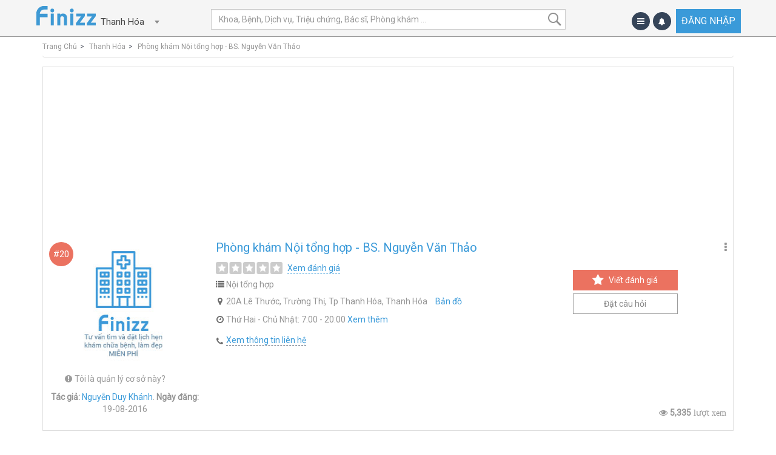

--- FILE ---
content_type: text/html; charset=utf-8
request_url: https://finizz.com/clinics/10602-phong-kham-noi-tong-hop-bs-nguyen-van-thao
body_size: 24815
content:
<!DOCTYPE html>
<html lang='vn'>
<head>
<meta content='IE=edge' http-equiv='X-UA-Compatible'>
<meta content='yes' name='apple-mobile-web-app-capable'>
<meta content='yes' name='mobile-web-app-capable'>
<meta content='Finizz' name='apple-mobile-web-app-title'>
<meta content='1961243687469992' property='fb:app_id'>
<meta charset="utf-8" />
<script type="text/javascript">window.NREUM||(NREUM={});NREUM.info={"beacon":"bam.nr-data.net","errorBeacon":"bam.nr-data.net","licenseKey":"45e13e3401","applicationID":"24957840","transactionName":"Il1ZFRAJW19URB5bWwhcXgIRSURbXkE=","queueTime":0,"applicationTime":276,"agent":""}</script>
<script type="text/javascript">(window.NREUM||(NREUM={})).init={ajax:{deny_list:["bam.nr-data.net"]},feature_flags:["soft_nav"]};(window.NREUM||(NREUM={})).loader_config={licenseKey:"45e13e3401",applicationID:"24957840",browserID:"24958045"};;/*! For license information please see nr-loader-rum-1.308.0.min.js.LICENSE.txt */
(()=>{var e,t,r={163:(e,t,r)=>{"use strict";r.d(t,{j:()=>E});var n=r(384),i=r(1741);var a=r(2555);r(860).K7.genericEvents;const s="experimental.resources",o="register",c=e=>{if(!e||"string"!=typeof e)return!1;try{document.createDocumentFragment().querySelector(e)}catch{return!1}return!0};var d=r(2614),u=r(944),l=r(8122);const f="[data-nr-mask]",g=e=>(0,l.a)(e,(()=>{const e={feature_flags:[],experimental:{allow_registered_children:!1,resources:!1},mask_selector:"*",block_selector:"[data-nr-block]",mask_input_options:{color:!1,date:!1,"datetime-local":!1,email:!1,month:!1,number:!1,range:!1,search:!1,tel:!1,text:!1,time:!1,url:!1,week:!1,textarea:!1,select:!1,password:!0}};return{ajax:{deny_list:void 0,block_internal:!0,enabled:!0,autoStart:!0},api:{get allow_registered_children(){return e.feature_flags.includes(o)||e.experimental.allow_registered_children},set allow_registered_children(t){e.experimental.allow_registered_children=t},duplicate_registered_data:!1},browser_consent_mode:{enabled:!1},distributed_tracing:{enabled:void 0,exclude_newrelic_header:void 0,cors_use_newrelic_header:void 0,cors_use_tracecontext_headers:void 0,allowed_origins:void 0},get feature_flags(){return e.feature_flags},set feature_flags(t){e.feature_flags=t},generic_events:{enabled:!0,autoStart:!0},harvest:{interval:30},jserrors:{enabled:!0,autoStart:!0},logging:{enabled:!0,autoStart:!0},metrics:{enabled:!0,autoStart:!0},obfuscate:void 0,page_action:{enabled:!0},page_view_event:{enabled:!0,autoStart:!0},page_view_timing:{enabled:!0,autoStart:!0},performance:{capture_marks:!1,capture_measures:!1,capture_detail:!0,resources:{get enabled(){return e.feature_flags.includes(s)||e.experimental.resources},set enabled(t){e.experimental.resources=t},asset_types:[],first_party_domains:[],ignore_newrelic:!0}},privacy:{cookies_enabled:!0},proxy:{assets:void 0,beacon:void 0},session:{expiresMs:d.wk,inactiveMs:d.BB},session_replay:{autoStart:!0,enabled:!1,preload:!1,sampling_rate:10,error_sampling_rate:100,collect_fonts:!1,inline_images:!1,fix_stylesheets:!0,mask_all_inputs:!0,get mask_text_selector(){return e.mask_selector},set mask_text_selector(t){c(t)?e.mask_selector="".concat(t,",").concat(f):""===t||null===t?e.mask_selector=f:(0,u.R)(5,t)},get block_class(){return"nr-block"},get ignore_class(){return"nr-ignore"},get mask_text_class(){return"nr-mask"},get block_selector(){return e.block_selector},set block_selector(t){c(t)?e.block_selector+=",".concat(t):""!==t&&(0,u.R)(6,t)},get mask_input_options(){return e.mask_input_options},set mask_input_options(t){t&&"object"==typeof t?e.mask_input_options={...t,password:!0}:(0,u.R)(7,t)}},session_trace:{enabled:!0,autoStart:!0},soft_navigations:{enabled:!0,autoStart:!0},spa:{enabled:!0,autoStart:!0},ssl:void 0,user_actions:{enabled:!0,elementAttributes:["id","className","tagName","type"]}}})());var p=r(6154),m=r(9324);let h=0;const v={buildEnv:m.F3,distMethod:m.Xs,version:m.xv,originTime:p.WN},b={consented:!1},y={appMetadata:{},get consented(){return this.session?.state?.consent||b.consented},set consented(e){b.consented=e},customTransaction:void 0,denyList:void 0,disabled:!1,harvester:void 0,isolatedBacklog:!1,isRecording:!1,loaderType:void 0,maxBytes:3e4,obfuscator:void 0,onerror:void 0,ptid:void 0,releaseIds:{},session:void 0,timeKeeper:void 0,registeredEntities:[],jsAttributesMetadata:{bytes:0},get harvestCount(){return++h}},_=e=>{const t=(0,l.a)(e,y),r=Object.keys(v).reduce((e,t)=>(e[t]={value:v[t],writable:!1,configurable:!0,enumerable:!0},e),{});return Object.defineProperties(t,r)};var w=r(5701);const x=e=>{const t=e.startsWith("http");e+="/",r.p=t?e:"https://"+e};var R=r(7836),k=r(3241);const A={accountID:void 0,trustKey:void 0,agentID:void 0,licenseKey:void 0,applicationID:void 0,xpid:void 0},S=e=>(0,l.a)(e,A),T=new Set;function E(e,t={},r,s){let{init:o,info:c,loader_config:d,runtime:u={},exposed:l=!0}=t;if(!c){const e=(0,n.pV)();o=e.init,c=e.info,d=e.loader_config}e.init=g(o||{}),e.loader_config=S(d||{}),c.jsAttributes??={},p.bv&&(c.jsAttributes.isWorker=!0),e.info=(0,a.D)(c);const f=e.init,m=[c.beacon,c.errorBeacon];T.has(e.agentIdentifier)||(f.proxy.assets&&(x(f.proxy.assets),m.push(f.proxy.assets)),f.proxy.beacon&&m.push(f.proxy.beacon),e.beacons=[...m],function(e){const t=(0,n.pV)();Object.getOwnPropertyNames(i.W.prototype).forEach(r=>{const n=i.W.prototype[r];if("function"!=typeof n||"constructor"===n)return;let a=t[r];e[r]&&!1!==e.exposed&&"micro-agent"!==e.runtime?.loaderType&&(t[r]=(...t)=>{const n=e[r](...t);return a?a(...t):n})})}(e),(0,n.US)("activatedFeatures",w.B)),u.denyList=[...f.ajax.deny_list||[],...f.ajax.block_internal?m:[]],u.ptid=e.agentIdentifier,u.loaderType=r,e.runtime=_(u),T.has(e.agentIdentifier)||(e.ee=R.ee.get(e.agentIdentifier),e.exposed=l,(0,k.W)({agentIdentifier:e.agentIdentifier,drained:!!w.B?.[e.agentIdentifier],type:"lifecycle",name:"initialize",feature:void 0,data:e.config})),T.add(e.agentIdentifier)}},384:(e,t,r)=>{"use strict";r.d(t,{NT:()=>s,US:()=>u,Zm:()=>o,bQ:()=>d,dV:()=>c,pV:()=>l});var n=r(6154),i=r(1863),a=r(1910);const s={beacon:"bam.nr-data.net",errorBeacon:"bam.nr-data.net"};function o(){return n.gm.NREUM||(n.gm.NREUM={}),void 0===n.gm.newrelic&&(n.gm.newrelic=n.gm.NREUM),n.gm.NREUM}function c(){let e=o();return e.o||(e.o={ST:n.gm.setTimeout,SI:n.gm.setImmediate||n.gm.setInterval,CT:n.gm.clearTimeout,XHR:n.gm.XMLHttpRequest,REQ:n.gm.Request,EV:n.gm.Event,PR:n.gm.Promise,MO:n.gm.MutationObserver,FETCH:n.gm.fetch,WS:n.gm.WebSocket},(0,a.i)(...Object.values(e.o))),e}function d(e,t){let r=o();r.initializedAgents??={},t.initializedAt={ms:(0,i.t)(),date:new Date},r.initializedAgents[e]=t}function u(e,t){o()[e]=t}function l(){return function(){let e=o();const t=e.info||{};e.info={beacon:s.beacon,errorBeacon:s.errorBeacon,...t}}(),function(){let e=o();const t=e.init||{};e.init={...t}}(),c(),function(){let e=o();const t=e.loader_config||{};e.loader_config={...t}}(),o()}},782:(e,t,r)=>{"use strict";r.d(t,{T:()=>n});const n=r(860).K7.pageViewTiming},860:(e,t,r)=>{"use strict";r.d(t,{$J:()=>u,K7:()=>c,P3:()=>d,XX:()=>i,Yy:()=>o,df:()=>a,qY:()=>n,v4:()=>s});const n="events",i="jserrors",a="browser/blobs",s="rum",o="browser/logs",c={ajax:"ajax",genericEvents:"generic_events",jserrors:i,logging:"logging",metrics:"metrics",pageAction:"page_action",pageViewEvent:"page_view_event",pageViewTiming:"page_view_timing",sessionReplay:"session_replay",sessionTrace:"session_trace",softNav:"soft_navigations",spa:"spa"},d={[c.pageViewEvent]:1,[c.pageViewTiming]:2,[c.metrics]:3,[c.jserrors]:4,[c.spa]:5,[c.ajax]:6,[c.sessionTrace]:7,[c.softNav]:8,[c.sessionReplay]:9,[c.logging]:10,[c.genericEvents]:11},u={[c.pageViewEvent]:s,[c.pageViewTiming]:n,[c.ajax]:n,[c.spa]:n,[c.softNav]:n,[c.metrics]:i,[c.jserrors]:i,[c.sessionTrace]:a,[c.sessionReplay]:a,[c.logging]:o,[c.genericEvents]:"ins"}},944:(e,t,r)=>{"use strict";r.d(t,{R:()=>i});var n=r(3241);function i(e,t){"function"==typeof console.debug&&(console.debug("New Relic Warning: https://github.com/newrelic/newrelic-browser-agent/blob/main/docs/warning-codes.md#".concat(e),t),(0,n.W)({agentIdentifier:null,drained:null,type:"data",name:"warn",feature:"warn",data:{code:e,secondary:t}}))}},1687:(e,t,r)=>{"use strict";r.d(t,{Ak:()=>d,Ze:()=>f,x3:()=>u});var n=r(3241),i=r(7836),a=r(3606),s=r(860),o=r(2646);const c={};function d(e,t){const r={staged:!1,priority:s.P3[t]||0};l(e),c[e].get(t)||c[e].set(t,r)}function u(e,t){e&&c[e]&&(c[e].get(t)&&c[e].delete(t),p(e,t,!1),c[e].size&&g(e))}function l(e){if(!e)throw new Error("agentIdentifier required");c[e]||(c[e]=new Map)}function f(e="",t="feature",r=!1){if(l(e),!e||!c[e].get(t)||r)return p(e,t);c[e].get(t).staged=!0,g(e)}function g(e){const t=Array.from(c[e]);t.every(([e,t])=>t.staged)&&(t.sort((e,t)=>e[1].priority-t[1].priority),t.forEach(([t])=>{c[e].delete(t),p(e,t)}))}function p(e,t,r=!0){const s=e?i.ee.get(e):i.ee,c=a.i.handlers;if(!s.aborted&&s.backlog&&c){if((0,n.W)({agentIdentifier:e,type:"lifecycle",name:"drain",feature:t}),r){const e=s.backlog[t],r=c[t];if(r){for(let t=0;e&&t<e.length;++t)m(e[t],r);Object.entries(r).forEach(([e,t])=>{Object.values(t||{}).forEach(t=>{t[0]?.on&&t[0]?.context()instanceof o.y&&t[0].on(e,t[1])})})}}s.isolatedBacklog||delete c[t],s.backlog[t]=null,s.emit("drain-"+t,[])}}function m(e,t){var r=e[1];Object.values(t[r]||{}).forEach(t=>{var r=e[0];if(t[0]===r){var n=t[1],i=e[3],a=e[2];n.apply(i,a)}})}},1738:(e,t,r)=>{"use strict";r.d(t,{U:()=>g,Y:()=>f});var n=r(3241),i=r(9908),a=r(1863),s=r(944),o=r(5701),c=r(3969),d=r(8362),u=r(860),l=r(4261);function f(e,t,r,a){const f=a||r;!f||f[e]&&f[e]!==d.d.prototype[e]||(f[e]=function(){(0,i.p)(c.xV,["API/"+e+"/called"],void 0,u.K7.metrics,r.ee),(0,n.W)({agentIdentifier:r.agentIdentifier,drained:!!o.B?.[r.agentIdentifier],type:"data",name:"api",feature:l.Pl+e,data:{}});try{return t.apply(this,arguments)}catch(e){(0,s.R)(23,e)}})}function g(e,t,r,n,s){const o=e.info;null===r?delete o.jsAttributes[t]:o.jsAttributes[t]=r,(s||null===r)&&(0,i.p)(l.Pl+n,[(0,a.t)(),t,r],void 0,"session",e.ee)}},1741:(e,t,r)=>{"use strict";r.d(t,{W:()=>a});var n=r(944),i=r(4261);class a{#e(e,...t){if(this[e]!==a.prototype[e])return this[e](...t);(0,n.R)(35,e)}addPageAction(e,t){return this.#e(i.hG,e,t)}register(e){return this.#e(i.eY,e)}recordCustomEvent(e,t){return this.#e(i.fF,e,t)}setPageViewName(e,t){return this.#e(i.Fw,e,t)}setCustomAttribute(e,t,r){return this.#e(i.cD,e,t,r)}noticeError(e,t){return this.#e(i.o5,e,t)}setUserId(e,t=!1){return this.#e(i.Dl,e,t)}setApplicationVersion(e){return this.#e(i.nb,e)}setErrorHandler(e){return this.#e(i.bt,e)}addRelease(e,t){return this.#e(i.k6,e,t)}log(e,t){return this.#e(i.$9,e,t)}start(){return this.#e(i.d3)}finished(e){return this.#e(i.BL,e)}recordReplay(){return this.#e(i.CH)}pauseReplay(){return this.#e(i.Tb)}addToTrace(e){return this.#e(i.U2,e)}setCurrentRouteName(e){return this.#e(i.PA,e)}interaction(e){return this.#e(i.dT,e)}wrapLogger(e,t,r){return this.#e(i.Wb,e,t,r)}measure(e,t){return this.#e(i.V1,e,t)}consent(e){return this.#e(i.Pv,e)}}},1863:(e,t,r)=>{"use strict";function n(){return Math.floor(performance.now())}r.d(t,{t:()=>n})},1910:(e,t,r)=>{"use strict";r.d(t,{i:()=>a});var n=r(944);const i=new Map;function a(...e){return e.every(e=>{if(i.has(e))return i.get(e);const t="function"==typeof e?e.toString():"",r=t.includes("[native code]"),a=t.includes("nrWrapper");return r||a||(0,n.R)(64,e?.name||t),i.set(e,r),r})}},2555:(e,t,r)=>{"use strict";r.d(t,{D:()=>o,f:()=>s});var n=r(384),i=r(8122);const a={beacon:n.NT.beacon,errorBeacon:n.NT.errorBeacon,licenseKey:void 0,applicationID:void 0,sa:void 0,queueTime:void 0,applicationTime:void 0,ttGuid:void 0,user:void 0,account:void 0,product:void 0,extra:void 0,jsAttributes:{},userAttributes:void 0,atts:void 0,transactionName:void 0,tNamePlain:void 0};function s(e){try{return!!e.licenseKey&&!!e.errorBeacon&&!!e.applicationID}catch(e){return!1}}const o=e=>(0,i.a)(e,a)},2614:(e,t,r)=>{"use strict";r.d(t,{BB:()=>s,H3:()=>n,g:()=>d,iL:()=>c,tS:()=>o,uh:()=>i,wk:()=>a});const n="NRBA",i="SESSION",a=144e5,s=18e5,o={STARTED:"session-started",PAUSE:"session-pause",RESET:"session-reset",RESUME:"session-resume",UPDATE:"session-update"},c={SAME_TAB:"same-tab",CROSS_TAB:"cross-tab"},d={OFF:0,FULL:1,ERROR:2}},2646:(e,t,r)=>{"use strict";r.d(t,{y:()=>n});class n{constructor(e){this.contextId=e}}},2843:(e,t,r)=>{"use strict";r.d(t,{G:()=>a,u:()=>i});var n=r(3878);function i(e,t=!1,r,i){(0,n.DD)("visibilitychange",function(){if(t)return void("hidden"===document.visibilityState&&e());e(document.visibilityState)},r,i)}function a(e,t,r){(0,n.sp)("pagehide",e,t,r)}},3241:(e,t,r)=>{"use strict";r.d(t,{W:()=>a});var n=r(6154);const i="newrelic";function a(e={}){try{n.gm.dispatchEvent(new CustomEvent(i,{detail:e}))}catch(e){}}},3606:(e,t,r)=>{"use strict";r.d(t,{i:()=>a});var n=r(9908);a.on=s;var i=a.handlers={};function a(e,t,r,a){s(a||n.d,i,e,t,r)}function s(e,t,r,i,a){a||(a="feature"),e||(e=n.d);var s=t[a]=t[a]||{};(s[r]=s[r]||[]).push([e,i])}},3878:(e,t,r)=>{"use strict";function n(e,t){return{capture:e,passive:!1,signal:t}}function i(e,t,r=!1,i){window.addEventListener(e,t,n(r,i))}function a(e,t,r=!1,i){document.addEventListener(e,t,n(r,i))}r.d(t,{DD:()=>a,jT:()=>n,sp:()=>i})},3969:(e,t,r)=>{"use strict";r.d(t,{TZ:()=>n,XG:()=>o,rs:()=>i,xV:()=>s,z_:()=>a});const n=r(860).K7.metrics,i="sm",a="cm",s="storeSupportabilityMetrics",o="storeEventMetrics"},4234:(e,t,r)=>{"use strict";r.d(t,{W:()=>a});var n=r(7836),i=r(1687);class a{constructor(e,t){this.agentIdentifier=e,this.ee=n.ee.get(e),this.featureName=t,this.blocked=!1}deregisterDrain(){(0,i.x3)(this.agentIdentifier,this.featureName)}}},4261:(e,t,r)=>{"use strict";r.d(t,{$9:()=>d,BL:()=>o,CH:()=>g,Dl:()=>_,Fw:()=>y,PA:()=>h,Pl:()=>n,Pv:()=>k,Tb:()=>l,U2:()=>a,V1:()=>R,Wb:()=>x,bt:()=>b,cD:()=>v,d3:()=>w,dT:()=>c,eY:()=>p,fF:()=>f,hG:()=>i,k6:()=>s,nb:()=>m,o5:()=>u});const n="api-",i="addPageAction",a="addToTrace",s="addRelease",o="finished",c="interaction",d="log",u="noticeError",l="pauseReplay",f="recordCustomEvent",g="recordReplay",p="register",m="setApplicationVersion",h="setCurrentRouteName",v="setCustomAttribute",b="setErrorHandler",y="setPageViewName",_="setUserId",w="start",x="wrapLogger",R="measure",k="consent"},5289:(e,t,r)=>{"use strict";r.d(t,{GG:()=>s,Qr:()=>c,sB:()=>o});var n=r(3878),i=r(6389);function a(){return"undefined"==typeof document||"complete"===document.readyState}function s(e,t){if(a())return e();const r=(0,i.J)(e),s=setInterval(()=>{a()&&(clearInterval(s),r())},500);(0,n.sp)("load",r,t)}function o(e){if(a())return e();(0,n.DD)("DOMContentLoaded",e)}function c(e){if(a())return e();(0,n.sp)("popstate",e)}},5607:(e,t,r)=>{"use strict";r.d(t,{W:()=>n});const n=(0,r(9566).bz)()},5701:(e,t,r)=>{"use strict";r.d(t,{B:()=>a,t:()=>s});var n=r(3241);const i=new Set,a={};function s(e,t){const r=t.agentIdentifier;a[r]??={},e&&"object"==typeof e&&(i.has(r)||(t.ee.emit("rumresp",[e]),a[r]=e,i.add(r),(0,n.W)({agentIdentifier:r,loaded:!0,drained:!0,type:"lifecycle",name:"load",feature:void 0,data:e})))}},6154:(e,t,r)=>{"use strict";r.d(t,{OF:()=>c,RI:()=>i,WN:()=>u,bv:()=>a,eN:()=>l,gm:()=>s,mw:()=>o,sb:()=>d});var n=r(1863);const i="undefined"!=typeof window&&!!window.document,a="undefined"!=typeof WorkerGlobalScope&&("undefined"!=typeof self&&self instanceof WorkerGlobalScope&&self.navigator instanceof WorkerNavigator||"undefined"!=typeof globalThis&&globalThis instanceof WorkerGlobalScope&&globalThis.navigator instanceof WorkerNavigator),s=i?window:"undefined"!=typeof WorkerGlobalScope&&("undefined"!=typeof self&&self instanceof WorkerGlobalScope&&self||"undefined"!=typeof globalThis&&globalThis instanceof WorkerGlobalScope&&globalThis),o=Boolean("hidden"===s?.document?.visibilityState),c=/iPad|iPhone|iPod/.test(s.navigator?.userAgent),d=c&&"undefined"==typeof SharedWorker,u=((()=>{const e=s.navigator?.userAgent?.match(/Firefox[/\s](\d+\.\d+)/);Array.isArray(e)&&e.length>=2&&e[1]})(),Date.now()-(0,n.t)()),l=()=>"undefined"!=typeof PerformanceNavigationTiming&&s?.performance?.getEntriesByType("navigation")?.[0]?.responseStart},6389:(e,t,r)=>{"use strict";function n(e,t=500,r={}){const n=r?.leading||!1;let i;return(...r)=>{n&&void 0===i&&(e.apply(this,r),i=setTimeout(()=>{i=clearTimeout(i)},t)),n||(clearTimeout(i),i=setTimeout(()=>{e.apply(this,r)},t))}}function i(e){let t=!1;return(...r)=>{t||(t=!0,e.apply(this,r))}}r.d(t,{J:()=>i,s:()=>n})},6630:(e,t,r)=>{"use strict";r.d(t,{T:()=>n});const n=r(860).K7.pageViewEvent},7699:(e,t,r)=>{"use strict";r.d(t,{It:()=>a,KC:()=>o,No:()=>i,qh:()=>s});var n=r(860);const i=16e3,a=1e6,s="SESSION_ERROR",o={[n.K7.logging]:!0,[n.K7.genericEvents]:!1,[n.K7.jserrors]:!1,[n.K7.ajax]:!1}},7836:(e,t,r)=>{"use strict";r.d(t,{P:()=>o,ee:()=>c});var n=r(384),i=r(8990),a=r(2646),s=r(5607);const o="nr@context:".concat(s.W),c=function e(t,r){var n={},s={},u={},l=!1;try{l=16===r.length&&d.initializedAgents?.[r]?.runtime.isolatedBacklog}catch(e){}var f={on:p,addEventListener:p,removeEventListener:function(e,t){var r=n[e];if(!r)return;for(var i=0;i<r.length;i++)r[i]===t&&r.splice(i,1)},emit:function(e,r,n,i,a){!1!==a&&(a=!0);if(c.aborted&&!i)return;t&&a&&t.emit(e,r,n);var o=g(n);m(e).forEach(e=>{e.apply(o,r)});var d=v()[s[e]];d&&d.push([f,e,r,o]);return o},get:h,listeners:m,context:g,buffer:function(e,t){const r=v();if(t=t||"feature",f.aborted)return;Object.entries(e||{}).forEach(([e,n])=>{s[n]=t,t in r||(r[t]=[])})},abort:function(){f._aborted=!0,Object.keys(f.backlog).forEach(e=>{delete f.backlog[e]})},isBuffering:function(e){return!!v()[s[e]]},debugId:r,backlog:l?{}:t&&"object"==typeof t.backlog?t.backlog:{},isolatedBacklog:l};return Object.defineProperty(f,"aborted",{get:()=>{let e=f._aborted||!1;return e||(t&&(e=t.aborted),e)}}),f;function g(e){return e&&e instanceof a.y?e:e?(0,i.I)(e,o,()=>new a.y(o)):new a.y(o)}function p(e,t){n[e]=m(e).concat(t)}function m(e){return n[e]||[]}function h(t){return u[t]=u[t]||e(f,t)}function v(){return f.backlog}}(void 0,"globalEE"),d=(0,n.Zm)();d.ee||(d.ee=c)},8122:(e,t,r)=>{"use strict";r.d(t,{a:()=>i});var n=r(944);function i(e,t){try{if(!e||"object"!=typeof e)return(0,n.R)(3);if(!t||"object"!=typeof t)return(0,n.R)(4);const r=Object.create(Object.getPrototypeOf(t),Object.getOwnPropertyDescriptors(t)),a=0===Object.keys(r).length?e:r;for(let s in a)if(void 0!==e[s])try{if(null===e[s]){r[s]=null;continue}Array.isArray(e[s])&&Array.isArray(t[s])?r[s]=Array.from(new Set([...e[s],...t[s]])):"object"==typeof e[s]&&"object"==typeof t[s]?r[s]=i(e[s],t[s]):r[s]=e[s]}catch(e){r[s]||(0,n.R)(1,e)}return r}catch(e){(0,n.R)(2,e)}}},8362:(e,t,r)=>{"use strict";r.d(t,{d:()=>a});var n=r(9566),i=r(1741);class a extends i.W{agentIdentifier=(0,n.LA)(16)}},8374:(e,t,r)=>{r.nc=(()=>{try{return document?.currentScript?.nonce}catch(e){}return""})()},8990:(e,t,r)=>{"use strict";r.d(t,{I:()=>i});var n=Object.prototype.hasOwnProperty;function i(e,t,r){if(n.call(e,t))return e[t];var i=r();if(Object.defineProperty&&Object.keys)try{return Object.defineProperty(e,t,{value:i,writable:!0,enumerable:!1}),i}catch(e){}return e[t]=i,i}},9324:(e,t,r)=>{"use strict";r.d(t,{F3:()=>i,Xs:()=>a,xv:()=>n});const n="1.308.0",i="PROD",a="CDN"},9566:(e,t,r)=>{"use strict";r.d(t,{LA:()=>o,bz:()=>s});var n=r(6154);const i="xxxxxxxx-xxxx-4xxx-yxxx-xxxxxxxxxxxx";function a(e,t){return e?15&e[t]:16*Math.random()|0}function s(){const e=n.gm?.crypto||n.gm?.msCrypto;let t,r=0;return e&&e.getRandomValues&&(t=e.getRandomValues(new Uint8Array(30))),i.split("").map(e=>"x"===e?a(t,r++).toString(16):"y"===e?(3&a()|8).toString(16):e).join("")}function o(e){const t=n.gm?.crypto||n.gm?.msCrypto;let r,i=0;t&&t.getRandomValues&&(r=t.getRandomValues(new Uint8Array(e)));const s=[];for(var o=0;o<e;o++)s.push(a(r,i++).toString(16));return s.join("")}},9908:(e,t,r)=>{"use strict";r.d(t,{d:()=>n,p:()=>i});var n=r(7836).ee.get("handle");function i(e,t,r,i,a){a?(a.buffer([e],i),a.emit(e,t,r)):(n.buffer([e],i),n.emit(e,t,r))}}},n={};function i(e){var t=n[e];if(void 0!==t)return t.exports;var a=n[e]={exports:{}};return r[e](a,a.exports,i),a.exports}i.m=r,i.d=(e,t)=>{for(var r in t)i.o(t,r)&&!i.o(e,r)&&Object.defineProperty(e,r,{enumerable:!0,get:t[r]})},i.f={},i.e=e=>Promise.all(Object.keys(i.f).reduce((t,r)=>(i.f[r](e,t),t),[])),i.u=e=>"nr-rum-1.308.0.min.js",i.o=(e,t)=>Object.prototype.hasOwnProperty.call(e,t),e={},t="NRBA-1.308.0.PROD:",i.l=(r,n,a,s)=>{if(e[r])e[r].push(n);else{var o,c;if(void 0!==a)for(var d=document.getElementsByTagName("script"),u=0;u<d.length;u++){var l=d[u];if(l.getAttribute("src")==r||l.getAttribute("data-webpack")==t+a){o=l;break}}if(!o){c=!0;var f={296:"sha512-+MIMDsOcckGXa1EdWHqFNv7P+JUkd5kQwCBr3KE6uCvnsBNUrdSt4a/3/L4j4TxtnaMNjHpza2/erNQbpacJQA=="};(o=document.createElement("script")).charset="utf-8",i.nc&&o.setAttribute("nonce",i.nc),o.setAttribute("data-webpack",t+a),o.src=r,0!==o.src.indexOf(window.location.origin+"/")&&(o.crossOrigin="anonymous"),f[s]&&(o.integrity=f[s])}e[r]=[n];var g=(t,n)=>{o.onerror=o.onload=null,clearTimeout(p);var i=e[r];if(delete e[r],o.parentNode&&o.parentNode.removeChild(o),i&&i.forEach(e=>e(n)),t)return t(n)},p=setTimeout(g.bind(null,void 0,{type:"timeout",target:o}),12e4);o.onerror=g.bind(null,o.onerror),o.onload=g.bind(null,o.onload),c&&document.head.appendChild(o)}},i.r=e=>{"undefined"!=typeof Symbol&&Symbol.toStringTag&&Object.defineProperty(e,Symbol.toStringTag,{value:"Module"}),Object.defineProperty(e,"__esModule",{value:!0})},i.p="https://js-agent.newrelic.com/",(()=>{var e={374:0,840:0};i.f.j=(t,r)=>{var n=i.o(e,t)?e[t]:void 0;if(0!==n)if(n)r.push(n[2]);else{var a=new Promise((r,i)=>n=e[t]=[r,i]);r.push(n[2]=a);var s=i.p+i.u(t),o=new Error;i.l(s,r=>{if(i.o(e,t)&&(0!==(n=e[t])&&(e[t]=void 0),n)){var a=r&&("load"===r.type?"missing":r.type),s=r&&r.target&&r.target.src;o.message="Loading chunk "+t+" failed: ("+a+": "+s+")",o.name="ChunkLoadError",o.type=a,o.request=s,n[1](o)}},"chunk-"+t,t)}};var t=(t,r)=>{var n,a,[s,o,c]=r,d=0;if(s.some(t=>0!==e[t])){for(n in o)i.o(o,n)&&(i.m[n]=o[n]);if(c)c(i)}for(t&&t(r);d<s.length;d++)a=s[d],i.o(e,a)&&e[a]&&e[a][0](),e[a]=0},r=self["webpackChunk:NRBA-1.308.0.PROD"]=self["webpackChunk:NRBA-1.308.0.PROD"]||[];r.forEach(t.bind(null,0)),r.push=t.bind(null,r.push.bind(r))})(),(()=>{"use strict";i(8374);var e=i(8362),t=i(860);const r=Object.values(t.K7);var n=i(163);var a=i(9908),s=i(1863),o=i(4261),c=i(1738);var d=i(1687),u=i(4234),l=i(5289),f=i(6154),g=i(944),p=i(384);const m=e=>f.RI&&!0===e?.privacy.cookies_enabled;function h(e){return!!(0,p.dV)().o.MO&&m(e)&&!0===e?.session_trace.enabled}var v=i(6389),b=i(7699);class y extends u.W{constructor(e,t){super(e.agentIdentifier,t),this.agentRef=e,this.abortHandler=void 0,this.featAggregate=void 0,this.loadedSuccessfully=void 0,this.onAggregateImported=new Promise(e=>{this.loadedSuccessfully=e}),this.deferred=Promise.resolve(),!1===e.init[this.featureName].autoStart?this.deferred=new Promise((t,r)=>{this.ee.on("manual-start-all",(0,v.J)(()=>{(0,d.Ak)(e.agentIdentifier,this.featureName),t()}))}):(0,d.Ak)(e.agentIdentifier,t)}importAggregator(e,t,r={}){if(this.featAggregate)return;const n=async()=>{let n;await this.deferred;try{if(m(e.init)){const{setupAgentSession:t}=await i.e(296).then(i.bind(i,3305));n=t(e)}}catch(e){(0,g.R)(20,e),this.ee.emit("internal-error",[e]),(0,a.p)(b.qh,[e],void 0,this.featureName,this.ee)}try{if(!this.#t(this.featureName,n,e.init))return(0,d.Ze)(this.agentIdentifier,this.featureName),void this.loadedSuccessfully(!1);const{Aggregate:i}=await t();this.featAggregate=new i(e,r),e.runtime.harvester.initializedAggregates.push(this.featAggregate),this.loadedSuccessfully(!0)}catch(e){(0,g.R)(34,e),this.abortHandler?.(),(0,d.Ze)(this.agentIdentifier,this.featureName,!0),this.loadedSuccessfully(!1),this.ee&&this.ee.abort()}};f.RI?(0,l.GG)(()=>n(),!0):n()}#t(e,r,n){if(this.blocked)return!1;switch(e){case t.K7.sessionReplay:return h(n)&&!!r;case t.K7.sessionTrace:return!!r;default:return!0}}}var _=i(6630),w=i(2614),x=i(3241);class R extends y{static featureName=_.T;constructor(e){var t;super(e,_.T),this.setupInspectionEvents(e.agentIdentifier),t=e,(0,c.Y)(o.Fw,function(e,r){"string"==typeof e&&("/"!==e.charAt(0)&&(e="/"+e),t.runtime.customTransaction=(r||"http://custom.transaction")+e,(0,a.p)(o.Pl+o.Fw,[(0,s.t)()],void 0,void 0,t.ee))},t),this.importAggregator(e,()=>i.e(296).then(i.bind(i,3943)))}setupInspectionEvents(e){const t=(t,r)=>{t&&(0,x.W)({agentIdentifier:e,timeStamp:t.timeStamp,loaded:"complete"===t.target.readyState,type:"window",name:r,data:t.target.location+""})};(0,l.sB)(e=>{t(e,"DOMContentLoaded")}),(0,l.GG)(e=>{t(e,"load")}),(0,l.Qr)(e=>{t(e,"navigate")}),this.ee.on(w.tS.UPDATE,(t,r)=>{(0,x.W)({agentIdentifier:e,type:"lifecycle",name:"session",data:r})})}}class k extends e.d{constructor(e){var t;(super(),f.gm)?(this.features={},(0,p.bQ)(this.agentIdentifier,this),this.desiredFeatures=new Set(e.features||[]),this.desiredFeatures.add(R),(0,n.j)(this,e,e.loaderType||"agent"),t=this,(0,c.Y)(o.cD,function(e,r,n=!1){if("string"==typeof e){if(["string","number","boolean"].includes(typeof r)||null===r)return(0,c.U)(t,e,r,o.cD,n);(0,g.R)(40,typeof r)}else(0,g.R)(39,typeof e)},t),function(e){(0,c.Y)(o.Dl,function(t,r=!1){if("string"!=typeof t&&null!==t)return void(0,g.R)(41,typeof t);const n=e.info.jsAttributes["enduser.id"];r&&null!=n&&n!==t?(0,a.p)(o.Pl+"setUserIdAndResetSession",[t],void 0,"session",e.ee):(0,c.U)(e,"enduser.id",t,o.Dl,!0)},e)}(this),function(e){(0,c.Y)(o.nb,function(t){if("string"==typeof t||null===t)return(0,c.U)(e,"application.version",t,o.nb,!1);(0,g.R)(42,typeof t)},e)}(this),function(e){(0,c.Y)(o.d3,function(){e.ee.emit("manual-start-all")},e)}(this),function(e){(0,c.Y)(o.Pv,function(t=!0){if("boolean"==typeof t){if((0,a.p)(o.Pl+o.Pv,[t],void 0,"session",e.ee),e.runtime.consented=t,t){const t=e.features.page_view_event;t.onAggregateImported.then(e=>{const r=t.featAggregate;e&&!r.sentRum&&r.sendRum()})}}else(0,g.R)(65,typeof t)},e)}(this),this.run()):(0,g.R)(21)}get config(){return{info:this.info,init:this.init,loader_config:this.loader_config,runtime:this.runtime}}get api(){return this}run(){try{const e=function(e){const t={};return r.forEach(r=>{t[r]=!!e[r]?.enabled}),t}(this.init),n=[...this.desiredFeatures];n.sort((e,r)=>t.P3[e.featureName]-t.P3[r.featureName]),n.forEach(r=>{if(!e[r.featureName]&&r.featureName!==t.K7.pageViewEvent)return;if(r.featureName===t.K7.spa)return void(0,g.R)(67);const n=function(e){switch(e){case t.K7.ajax:return[t.K7.jserrors];case t.K7.sessionTrace:return[t.K7.ajax,t.K7.pageViewEvent];case t.K7.sessionReplay:return[t.K7.sessionTrace];case t.K7.pageViewTiming:return[t.K7.pageViewEvent];default:return[]}}(r.featureName).filter(e=>!(e in this.features));n.length>0&&(0,g.R)(36,{targetFeature:r.featureName,missingDependencies:n}),this.features[r.featureName]=new r(this)})}catch(e){(0,g.R)(22,e);for(const e in this.features)this.features[e].abortHandler?.();const t=(0,p.Zm)();delete t.initializedAgents[this.agentIdentifier]?.features,delete this.sharedAggregator;return t.ee.get(this.agentIdentifier).abort(),!1}}}var A=i(2843),S=i(782);class T extends y{static featureName=S.T;constructor(e){super(e,S.T),f.RI&&((0,A.u)(()=>(0,a.p)("docHidden",[(0,s.t)()],void 0,S.T,this.ee),!0),(0,A.G)(()=>(0,a.p)("winPagehide",[(0,s.t)()],void 0,S.T,this.ee)),this.importAggregator(e,()=>i.e(296).then(i.bind(i,2117))))}}var E=i(3969);class I extends y{static featureName=E.TZ;constructor(e){super(e,E.TZ),f.RI&&document.addEventListener("securitypolicyviolation",e=>{(0,a.p)(E.xV,["Generic/CSPViolation/Detected"],void 0,this.featureName,this.ee)}),this.importAggregator(e,()=>i.e(296).then(i.bind(i,9623)))}}new k({features:[R,T,I],loaderType:"lite"})})()})();</script>
<link href='/assets/apple-touch-icon-979daad00c989b864e3b3981ad3b56f0f166da645470c5c265b3c7d407366151.jpg' rel='apple-touch-icon'>
<link href='/assets/apple-touch-icon-979daad00c989b864e3b3981ad3b56f0f166da645470c5c265b3c7d407366151.jpg' rel='apple-touch-icon' sizes='152x152'>
<link href='/assets/apple-touch-icon-979daad00c989b864e3b3981ad3b56f0f166da645470c5c265b3c7d407366151.jpg' rel='apple-touch-icon' sizes='180x180'>
<link href='/assets/apple-touch-icon-979daad00c989b864e3b3981ad3b56f0f166da645470c5c265b3c7d407366151.jpg' rel='apple-touch-icon' sizes='167x167'>
<script src="https://maps.googleapis.com/maps/api/js?key=AIzaSyB8KQ-OPgOit1HECyR_0Koh6mnXiabACWY" async="async"></script>
<link rel="stylesheet" media="screen" href="https://fonts.googleapis.com/css?family=Roboto" />
<link rel="stylesheet" media="screen" href="/assets/application-68f54ce527976d185963f5a7489d28d070853eff6ab169ae24505cae22248478.css" />
<link href='/manifest.json' rel='manifest'>
<script src="https://cdn.onesignal.com/sdks/OneSignalSDK.js" async="async"></script>
<script>
  var OneSignal = window.OneSignal || [];
  OneSignal.push(["init", {
    appId: "1f26aa3a-dbe1-4baa-8f9c-fc79f43e1bd2",
    autoRegister: false,
    allowLocalhostAsSecureOrigin: true,
    promptOptions: {
      actionMessage: "Bạn muốn nhận thông tin cập nhật về sức khỏe, làm đẹp?", // actionMessage limited to 90 characters
      acceptButtonText: "TIẾP TỤC", // acceptButtonText limited to 15 characters
      cancelButtonText: "KHÔNG, CẢM ƠN" // cancelButtonText limited to 15 characters
    }
  }]);
  OneSignal.push(function () {
    OneSignal.showHttpPrompt();
  });
</script>
<script async src='//pagead2.googlesyndication.com/pagead/js/adsbygoogle.js'></script>
<script>
  (adsbygoogle = window.adsbygoogle || []).push({
    google_ad_client: "ca-pub-9614460953479191",
    enable_page_level_ads: true
  });
</script>
<title>Phòng khám Nội tổng hợp - BS. Nguyễn Văn Thảo - Thanh Hóa - Tp Thanh Hóa | Finizz</title>
<link href='https://finizz.com, finizz.com/clinics/10602-phong-kham-noi-tong-hop-bs-nguyen-van-thao' rel='canonical'>

<!-- The above 3 meta tags *must* come first in the head; any other head content must come *after* these tags -->
<meta name="viewport" content="width=device-width, initial-scale=1" />
<meta content='Phòng khám Nội tổng hợp - BS. Nguyễn Văn Thảo - Thanh Hóa - Tp Thanh Hóa | Finizz' property='og:title'>
<meta content='website' property='og:type'>
<meta content='https://finizz.com, finizz.com/clinics/10602-phong-kham-noi-tong-hop-bs-nguyen-van-thao' property='og:url'>
<meta content='http://finizz.com, finizz.com/assets/finizz-logo-37482e4611d45c072ce79f5e8c3650290f9f2f1e8ba26084733ce51035272fae.jpg' property='og:image'>
<meta content='Phòng khám Nội tổng hợp - BS. Nguyễn Văn Thảo. Địa chỉ:20A Lê Thước, Trường Thị, Tp Thanh Hóa, Thanh Hóa. Khám thực thể, Chẩn đoán cận lâm sàng, Hỏi bệnh sử. khám và điều trị Sa van 2 (hai) lá, Ho, HIV/AIDS/Sida. Nội tổng hợp' property='og:description'>
<meta content='summary' name='twitter:card'>
<meta content='@Finizz1' name='twitter:site'>
<meta content='Phòng khám Nội tổng hợp - BS. Nguyễn Văn Thảo - Thanh Hóa - Tp Thanh Hóa | Finizz' name='twitter:title'>
<meta content='http://finizz.com, finizz.com/assets/finizz-logo-37482e4611d45c072ce79f5e8c3650290f9f2f1e8ba26084733ce51035272fae.jpg' name='twitter:image'>
<meta content='Phòng khám Nội tổng hợp - BS. Nguyễn Văn Thảo. Địa chỉ:20A Lê Thước, Trường Thị, Tp Thanh Hóa, Thanh Hóa. Khám thực thể, Chẩn đoán cận lâm sàng, Hỏi bệnh sử. khám và điều trị Sa van 2 (hai) lá, Ho, HIV/AIDS/Sida. Nội tổng hợp' name='twitter:description'>
<meta content='1385077188218685' property='fb:app_id'>
<meta content='200' property='og:image:width'>
<meta content='200' property='og:image:height'>

<meta name="description" content="Phòng khám Nội tổng hợp - BS. Nguyễn Văn Thảo. Địa chỉ:20A Lê Thước, Trường Thị, Tp Thanh Hóa, Thanh Hóa. Khám thực thể, Chẩn đoán cận lâm sàng, Hỏi bệnh sử. khám và điều trị Sa van 2 (hai) lá, Ho, HIV/AIDS/Sida. Nội tổng hợp" />
<meta name="msvalidate.01" content="6B0545CD82F0B8C2A9BE2156C6A18BFA" />
<!-- Bootstrap -->
<link rel="shortcut icon" type="image/x-icon" href="/assets/favicon-9b1bca27b8ae788d78579dd4fe6b01e3d3106d04d7c614ab38f05e8c94197856.ico" />
<!-- HTML5 shim and Respond.js for IE8 support of HTML5 elements and media queries -->
<!-- WARNING: Respond.js doesn't work if you view the page via file: -->
<!--[if lt IE 9]>
<script src="https://oss.maxcdn.com/html5shiv/3.7.2/html5shiv.min.js"></script>
<script src="https://oss.maxcdn.com/respond/1.4.2/respond.min.js"></script>
<![endif]-->
</head>
<body>
<script async src="//pagead2.googlesyndication.com/pagead/js/adsbygoogle.js"></script>

<div id='fb-root'></div>
<script>
  (function(d, s, id) {
    var js, fjs = d.getElementsByTagName(s)[0];
    if (d.getElementById(id)) return;
    js = d.createElement(s); js.id = id;
    js.src = "//connect.facebook.net/en_US/sdk.js#xfbml=1&version=v2.10&appId=1385077188218685";
    fjs.parentNode.insertBefore(js, fjs);
  }(document, 'script', 'facebook-jssdk'));
</script>
<script>
(function(i,s,o,g,r,a,m){i['GoogleAnalyticsObject']=r;i[r]=i[r]||function(){
(i[r].q=i[r].q||[]).push(arguments)},i[r].l=1*new Date();a=s.createElement(o),
m=s.getElementsByTagName(o)[0];a.async=1;a.src=g;m.parentNode.insertBefore(a,m)
})(window,document,'script','https://www.google-analytics.com/analytics.js','ga');
ga('create', 'UA-79564146-1', 'auto');
ga('require', 'GTM-T3ZXGQ3');
ga('set', 'userId', "undefined");
ga('send', 'pageview');
</script>
<!--Start of Tawk.to Script-->
<script>
  var Tawk_API=Tawk_API||{}, Tawk_LoadStart=new Date();
  (function(){
  var s1=document.createElement("script"),s0=document.getElementsByTagName("script")[0];
  s1.async=true;
  s1.src='https://embed.tawk.to/5823e9af277fb7280dbe9b66/default';
  s1.charset='UTF-8';
  s1.setAttribute('crossorigin','*');
  s0.parentNode.insertBefore(s1,s0);
  })();
</script>
<!--End of Tawk.to Script-->
<!-- Google Tag Manager -->
<noscript>
<iframe height='0' src='//www.googletagmanager.com/ns.html?id=GTM-P4SHKV' style='display:none;visibility:hidden' width='0'></iframe>
</noscript>
<script>
  (function(w,d,s,l,i){w[l]=w[l]||[];w[l].push({'gtm.start':new Date().getTime(),event:'gtm.js'}); var f=d.getElementsByTagName(s)[0],j=d.createElement(s),dl=l!='dataLayer'?'&l='+l:'';j.async=true;j.src='//www.googletagmanager.com/gtm.js?id='+i+dl;f.parentNode.insertBefore(j,f);})(window,document,'script','dataLayer','GTM-P4SHKV');
</script>
<!-- End Google Tag Manager -->
<script>
  window.Finizz = {
    globals: {
      currentUser: {
        id: undefined
      }
    }
  };
  function createFunctionWithTimeout(callback, opt_timeout) {
    var called = false;
    function fn() {
      if (!called) {
        called = true;
        callback();
      }
    }
    setTimeout(fn, opt_timeout || 1000);
    return fn;
  }
  
  /* Prevent open safari browser in bookmark mode iphone */
  (function(document,navigator,standalone) {
    // prevents links from apps from oppening in mobile safari
    // this javascript must be the first script in your <head>
    if ((standalone in navigator) && navigator[standalone]) {
      var curnode, location=document.location, stop=/^(a|html)$/i;
      document.addEventListener('click', function(e) {
        curnode=e.target;
        while (!(stop).test(curnode.nodeName)) {
          curnode=curnode.parentNode;
        }
        // Condidions to do this only on links to your own app
        // if you want all links, use if('href' in curnode) instead.
        if (curnode.hasAttribute('href') && // is a link
          !curnode.hasAttribute('data-remote') &&
          (	!(/^[a-z\+\.\-]+:/i).test(chref=curnode.href) ||          // either does not have a proper scheme (relative links)
            chref.indexOf(location.protocol+'//'+location.host)===0 ) // or is in the same protocol and domain
        ) {
          e.preventDefault();
          location.href = curnode.href;
        }
      },false);
    }
  })(document,window.navigator,'standalone');
</script>
<script src="/assets/application-ecf70001beaf6e9370af8e397b8262dc92d350c253212fe19e143237e19c7fbc.js"></script>
<script>
  scroller.init();
</script>
<!-- jQuery (necessary for Bootstrap's JavaScript plugins) -->
<!-- .loader -->
<script src="https://cdn.rawgit.com/google/code-prettify/master/loader/run_prettify.js" async="async"></script>
<script async src='//cdn.rawgit.com/mahnunchik/markerclustererplus/master/dist/markerclusterer.min.js' type='text/javascript'></script>

<header style='background-color:#f5f5f5'>
<div class='container sitepage'>
<div class='row'>
<div class='col-xs-7 col-sm-4 col-md-3 logo' style='padding-left:5px;'>
<a href="/"><img title="Finizz" class="hidden-xs hidden-sm" src="/assets/logo-ed888f97d0f23ef750a14a30bdc20096e9964396fee4d8c835da784e7515a734.png" alt="Logo ed888f97d0f23ef750a14a30bdc20096e9964396fee4d8c835da784e7515a734" />
<img title="Finizz" class="hidden-md hidden-lg" style="width: 30px" src="/assets/favicon-9b1bca27b8ae788d78579dd4fe6b01e3d3106d04d7c614ab38f05e8c94197856.ico" alt="Favicon 9b1bca27b8ae788d78579dd4fe6b01e3d3106d04d7c614ab38f05e8c94197856" />
</a><div class='select-city' style='margin-left:0;'>
<select class='form-control' id='city' name='city' style='-webkit-appearance:menulist-button;background:white;height:33px'>
<option value='Hồ Chí Minh'>Hồ Chí Minh</option>
<option value='Hà Nội'>Hà Nội</option>
<option value='An Giang'>An Giang</option>
<option value='Bắc Giang'>Bắc Giang</option>
<option value='Bắc Kạn'>Bắc Kạn</option>
<option value='Bạc Liêu'>Bạc Liêu</option>
<option value='Bắc Ninh'>Bắc Ninh</option>
<option value='Bến Tre'>Bến Tre</option>
<option value='Bà Rịa Vũng Tàu'>Bà Rịa Vũng Tàu</option>
<option value='Bình Dương'>Bình Dương</option>
<option value='Bình Định'>Bình Định</option>
<option value='Bình Phước'>Bình Phước</option>
<option value='Bình Thuận'>Bình Thuận</option>
<option value='Cần Thơ'>Cần Thơ</option>
<option value='Cà Mau'>Cà Mau</option>
<option value='Cao Bằng'>Cao Bằng</option>
<option value='Đắk Lắk'>Đắk Lắk</option>
<option value='Đồng Nai'>Đồng Nai</option>
<option value='Đồng Tháp'>Đồng Tháp</option>
<option value='Đà Nẵng'>Đà Nẵng</option>
<option value='Dak Nông'>Dak Nông</option>
<option value='Điện Biên'>Điện Biên</option>
<option value='Gia Lai'>Gia Lai</option>
<option value='Hải Dương'>Hải Dương</option>
<option value='Hải Phòng'>Hải Phòng</option>
<option value='Hưng Yên'>Hưng Yên</option>
<option value='Hậu Giang'>Hậu Giang</option>
<option value='Hà Giang'>Hà Giang</option>
<option value='Hà Nam'>Hà Nam</option>
<option value='Hà Tĩnh'>Hà Tĩnh</option>
<option value='Hòa Bình'>Hòa Bình</option>
<option value='Khánh Hòa'>Khánh Hòa</option>
<option value='Kiên Giang'>Kiên Giang</option>
<option value='Kon Tum'>Kon Tum</option>
<option value='Lạng Sơn'>Lạng Sơn</option>
<option value='Lai Châu'>Lai Châu</option>
<option value='Lâm Đồng'>Lâm Đồng</option>
<option value='Lào Cai'>Lào Cai</option>
<option value='Long An'>Long An</option>
<option value='Nam Định'>Nam Định</option>
<option value='Nghệ An'>Nghệ An</option>
<option value='Ninh Bình'>Ninh Bình</option>
<option value='Ninh Thuận'>Ninh Thuận</option>
<option value='Phú Thọ'>Phú Thọ</option>
<option value='Phú Yên'>Phú Yên</option>
<option value='Quảng Bình'>Quảng Bình</option>
<option value='Quảng Nam'>Quảng Nam</option>
<option value='Quảng Ngãi'>Quảng Ngãi</option>
<option value='Quảng Ninh'>Quảng Ninh</option>
<option value='Quảng Trị'>Quảng Trị</option>
<option value='Sơn La'>Sơn La</option>
<option value='Sóc Trăng'>Sóc Trăng</option>
<option value='Tây Ninh'>Tây Ninh</option>
<option value='Thừa Thiên Huế'>Thừa Thiên Huế</option>
<option value='Thái Bình'>Thái Bình</option>
<option value='Thái Nguyên'>Thái Nguyên</option>
<option selected='selected' value='Thanh Hóa'>Thanh Hóa</option>
<option value='Tiền Giang'>Tiền Giang</option>
<option value='Trà Vinh'>Trà Vinh</option>
<option value='Tuyên Quang'>Tuyên Quang</option>
<option value='Vĩnh Long'>Vĩnh Long</option>
<option value='Vĩnh Phúc'>Vĩnh Phúc</option>
<option value='Yên Bái'>Yên Bái</option>
</select>
</div>
<a class='mobile-search hidden-lg hidden-md' href='#' style='margin: 7px 10px 0 0'>
<span aria-hidden class='fa fa-search'></span>
</a>
</div>
<div class='col-xs-5 col-sm-3 col-sm-push-6 col-md-3 col-md-push-6 contact-icon-grp' style='padding-right:3px;bottom:-5px'>
<div class='contact-info'>
<div class='btn-group header-menu'>
<a aria-expanded='false' aria-haspopup='true' class='btn dropdown-toggle' data-toggle='dropdown' href='#' id='menu-icon' style='cursor: pointer'>
<span aria-hidden class='fa fa-bars'></span>
</a>
<ul class='dropdown-menu dropdown-menu-right'>
<li role='presentation'>
<a href='/healths' role='menuitem'>
<span aria-hidden class='fa fa-search'></span>
<span class='menu-item-text'>Tra cứu bệnh</span>
</a>
</li>
<li role='presentation'>
<a href='/questions' role='menuitem'>
<span aria-hidden class='fa fa-question-circle'></span>
<span class='menu-item-text'>Hỏi bác sĩ</span>
</a>
</li>
<li role='presentation'>
<a href='/drugs' role='menuitem'>
<span aria-hidden class='fa fa-medkit'></span>
<span class='menu-item-text'>Tra cứu thuốc</span>
</a>
</li>
<li role='presentation'>
<a href='/blogs' role='menuitem'>
<span aria-hidden class='fa fa-pencil'></span>
<span class='menu-item-text'>Bài viết</span>
</a>
</li>
</ul>
<div class='dropdown notifications'>
<a class='btn' data-target='#' data-toggle='dropdown' href='javascript:void(0);' id='noti-btn' role='button'>
<i aria-hidden class='fa fa-bell'></i>
</a>
<ul aria-labelledby='noti-btn' class='dropdown-menu dropdown-menu-right notifications' role='menu'>
<div class='notification-heading'>
<div class='menu-title'>Thông báo</div>
<div class='pull-right menu-title'></div>
</div>
<div class='notifications-wrapper'>
<a class='loading content' href='javascript:void(0);'>
<div class='notification-item row'>
<div class='loader-container'>
<div class='small-loader'></div>
<span>Đang tải thông báo ...</span>
</div>
</div>
</a>
</div>
<div class='notification-footer'>
<div class='menu-title'></div>
</div>
</ul>
</div>
</div>
<div class='btn-group header-avatar'>
<a class='btn popup-link sign-in' data-target='#sign-in-modal' data-toggle='modal' href='javascript:void(0);' style='color:white'>ĐĂNG NHẬP</a>
</div>
<script>
  $('.mobile-search').on('click',function(e) {
    e.preventDefault();
    $('.search-box-grp').toggleClass('hidden-sm hidden-xs');
    return false;
  })
</script>

</div>
</div>
<div class='col-xs-12 col-sm-6 col-sm-pull-2 col-md-6 col-md-pull-3 search-box-grp hidden-sm hidden-xs'>
<div class='search-header'>
<form id="search-form-header" action="/search" accept-charset="UTF-8" method="get"><input name="utf8" type="hidden" value="&#x2713;" /><input id='city-value' name='city' type='hidden' value='Thanh Hóa'>
<div class='form-group input-search'>
<div class='input-search-field'>
<!-- %input.form-control#doctor-search-text{:type => 'search', :name => "q", :placeholder => "Khoa, Bệnh, Dịch vụ, Triệu chứng, Bác sĩ, Phòng khám ...", :value => (@search_key if @search_key.present?), :data => { :autocomplete => autocomplete_doctor_last_name_home_index_path }, 'data-autocomplete-fields' => '{"city": "#city"}', :autocomplete => "off" } -->
<input class='form-control' id='doctor-search-text' name='q' placeholder='Khoa, Bệnh, Dịch vụ, Triệu chứng, Bác sĩ, Phòng khám ...' type='search'>
</div>
<a class='search-icon' href='javascript:void(0)'>
<span class='icon'></span>
</a>
</div>
</form>
</div>
</div>
</div>
</div>
<session class='session-top-contain'></session>
</header>
<script>
  $('#city').select2().on('change',function () {
    val = $(this).val();
    $('#city-value').val(val);
  });
</script>

<session class='session-main-contain'>
<div class='container'>
<div class='row'>
<div class='col-xs-12 pf-menu hidden-sm hidden-xs'>
<div class='breadcrumb'>
<h5 itemscope='' itemtype='http://data-vocabulary.org/Breadcrumb'>
<a href='/' itemprop='url'>
<span itemprop='title'>Trang Chủ</span>
</a>
</h5>
<h5 itemscope='' itemtype='http://data-vocabulary.org/Breadcrumb'>
<a href='/dia-diem/thanh-hoa' itemprop='url'>
<span itemprop='title'>Thanh Hóa</span>
</a>
</h5>
<h5 itemscope='' itemtype='http://data-vocabulary.org/Breadcrumb'>
<a href='/clinics/10602-phong-kham-noi-tong-hop-bs-nguyen-van-thao' itemprop='url'>
<span itemprop='title'>Phòng khám Nội tổng hợp - BS. Nguyễn Văn Thảo</span>
</a>
</h5>
</div>
</div>
</div>
</div>
<div class='container container-main' itemscope='' itemtype='https://schema.org/MedicalClinic'>
<div class='row'>
<div aria-hidden aria-labelledby='slider_modal' class='modal fade' id='slider_modal' role='dialog' tabindex='-1'>
<div class='modal-dialog' role='document'>
<div class='modal-content'>
<a class='close close-modal' data-dismiss='modal' type='button'>
<i class='fa-2x fa fa-times'></i>
</a>
<div class='swiper-container' id='image_slider'>
<div class='swiper-wrapper' style='align-items:center;max-height:500px'>
</div>
<div class='swiper-pagination'></div>
<div class='swiper-button-next'></div>
<div class='swiper-button-prev'></div>
</div>
</div>
</div>
</div>

<div class='col-md-12'>
<div class='pf-cnt-short border pf-header-ctn'>
<div class='row'>
<div class='col-md-12 col-sm-12'>
<script async src="//pagead2.googlesyndication.com/pagead/js/adsbygoogle.js"></script><ins class="adsbygoogle" style="display:block" data-ad-client="ca-pub-2700599165466103" data-ad-slot="7760081736" data-ad-format="auto"></ins><script>(adsbygoogle = window.adsbygoogle || []).push({});</script>

</div>
<div class='col-md-3 col-sm-12' style='margin-bottom:10px'>
<div class='clinic_avatar' style='text-align:center'>
<a class='clinic_avatar' data-target='' data-toggle='modal' style='cursor:pointer'>
<img alt="Phòng khám Nội tổng hợp - BS. Nguyễn Văn Thảo" title="Phòng khám Nội tổng hợp - BS. Nguyễn Văn Thảo" itemprop="logo" src="/assets/no_avatar_clinic-8ee62287fb3592b7083e45bf4e685d97e71cdba56d8123fa54abcc06ce362c9e.jpg" />
<div class='clinic-noi-bat white-tooltip' data-placement='right' data-toggle='tooltip' data-trigger='hover' title='Cơ sở Nội tổng hợp ở Thanh Hóa được tìm kiếm nhiều thứ 20 trên finizz.com'>
<span class='text'>
#20
</span>
</div>
</a>
</div>
<div class='clinic_photos hidden-sm hidden-xs'>
</div>
<div class='info-report hidden-sm hidden-xs'>
<div class='update-info-icon info-btn'>
<a data-remote='true' data-target='#sign-in-modal' data-toggle='modal' href='javascript:void(0)'>
<i class='fa fa-exclamation-circle'></i>
Tôi là quản lý cơ sở này?
</a>
</div>
</div>
<div class='author' style='text-align:center'>
<p>
<strong>Tác giả:</strong>
<a href="#">Nguyễn Duy Khánh</a>.
<strong>Ngày đăng:</strong>
19-08-2016
</p>
</div>

</div>
<div class='col-md-6 col-sm-12 col-clinic-info'>
<div class='heading'>
<h1 class='pf-name' itemprop='name' style=''>
Phòng khám Nội tổng hợp - BS. Nguyễn Văn Thảo
</h1>
<div class='dropdown unimportant-menu hidden-md hidden-lg'>
<div class='unimportant-menu-group' data-target='#' data-toggle='dropdown' href='javascript:void(0);' role='button'>
<i aria-hidden='true' class='fa fa-ellipsis-v'></i>
</div>
<ul aria-labelledby='unimportant-menu-btn' class='dropdown-menu dropdown-menu-right list-unstyled' role='menu'>
<li role='presentation'>
<a data-remote='true' data-target='#InfoReportModal' data-toggle='modal' href='/information_reports/new?klass=Clinic&amp;object=10602-phong-kham-noi-tong-hop-bs-nguyen-van-thao' role='menuitem'>
<i aria-hidden='true' class='fa fa-flag'></i>
Báo cáo
</a>
</li>
<li data-popup='true' role='presentation'>
<a data-site='facebook' href='#' onclick='return SocialShareButton.share(this);' rel='nofollow ' title='Share to Facebook'>
<i class='fa fa-facebook-square'></i>
Chia sẻ
</a>
</li>
<li data-popup='true' role='presentation'>
<a data-remote='true' data-target='#sign-in-modal' data-toggle='modal' href='javascript:void(0)'>
<i class='fa fa-exclamation-circle'></i>
Tôi là quản lý cơ sở này?
</a>
</li>
</ul>

</div>
</div>

<meta content='http://finizz.com, finizz.com/clinics/10602-phong-kham-noi-tong-hop-bs-nguyen-van-thao' itemprop='url'>
<meta content='VNĐ' itemprop='currenciesAccepted'>
<meta content='80000VNĐ - 500000VNĐ' itemprop='priceRange'>
<div class='clinic-detail-info'>
<div class='clinic-star-review' itemprop='aggregateRating' itemscope='' itemtype='http://schema.org/AggregateRating'>
<meta content='1' itemprop='worstRating'>
<meta content='5' itemprop='bestRating'>
<meta content='1' itemprop='ratingCount'>
<meta content='1' itemprop='ratingValue'>
<div class='signed-in'>
<div class='medium-stars star-rating' data-stars=''></div>
<a class='text' href='#profile-reviews'>Xem  đánh giá</a>
</div>
</div>

<div class='action-btn hidden-lg hidden-md'>
<div class='col-md-8 col-xs-6 no-h-pad'>
<a class='btn btn-write-review' data-remote data-target='#sign-in-modal' data-toggle='modal' href='#' type='button'>
<i class='fa fa-star'></i>
Viết đánh giá
</a>
</div>
<div class='col-md-8 col-xs-6 no-h-pad'>
<a class='btn btn-white btn-ask-question' data-target='#sign-in-modal' data-toggle='modal' href='#' type='button'>Đặt câu hỏi</a>
</div>
</div>

<h2 class='primary-specialty' itemprop='medicalSpecialty' style='font-size:14px;float:left;width:100%;margin-bottom:10px;color:inherit'>
<i class='fa fa-list'></i>
Nội tổng hợp
</h2>

<div itemprop='geo' itemscope='' itemtype='https://schema.org/GeoCoordinates'>
<meta content='19.8188755' itemprop='latitude'>
<meta content='105.7795627' itemprop='longitude'>
</div>
<div style='margin-bottom:10px'>
<span>
<div class='c-address' itemprop='address' itemscope='' itemtype='https://schema.org/PostalAddress' style='display:inline;'>
<meta content='20A Lê Thước' itemprop='streetAddress'>
<meta content='TP Thanh Hóa' itemprop='addressLocality'>
<meta content='Thanh Hóa' itemprop='addressRegion'>
<i class='fa fa-map-marker'></i>
20A Lê Thước, Trường Thị, Tp Thanh Hóa, Thanh Hóa
</div>
<span class='hasMap' itemprop='hasMap' itemscope='' itemtype='http://schema.org/Map' style='margin-left:10px;display:inline;'>
<a data-remote='true' data-target='#MapModal' data-toggle='modal' href='/map/show?klass=Clinic&amp;object=10602-phong-kham-noi-tong-hop-bs-nguyen-van-thao' itemprop='url'>Bản đồ</a>
</span>
<div aria-labelledby='myModalLabel' class='modal fade' id='MapModal' role='dialog' tabindex='-1'>
<div class='modal-dialog' role='document'>
<div class='modal-content'>
<div class='modal-header'>
<button aria-label='Close' class='close' data-dismiss='modal' type='button'>
<span aria-hidden='true'>&times;</span>
</button>
</div>
<div id='view_map'></div>
</div>
</div>
</div>

</span>
</div>

<div style='float:left;width:100%;'>
<p class="show_more_work_time clinic-worktime" itemprop="openingHours"><i class="fa fa-clock-o"></i> Thứ Hai - Chủ Nhật: 7:00 - 20:00</p>
<a class='show_work_time'>Xem thêm</a>
</div>

<div class='pf-button' style='width:100%;float:left;'>
<div style='float: left;width:100%;'>
<p>
<i class='fa fa-phone' style='vertical-align:middle'></i>
<a class='contact_info' href='javascript:void(0)' style='border-bottom:1px dashed #354458;'>Xem thông tin liên hệ</a>
</p>
<div class='table-calendar'>
<a class='close-ct' href='javascript:;'>
<i class='icon icon-close'></i>
</a>
<div class='table-cl-content contact_table'>
<p>Số điện thoại: 0987.284.303</p>
<p>Số điện thoại thiếu hoặc không chính xác?</p>
<a href="javascript:void(Tawk_API.toggle())">Chat với nhân viên tư vấn</a>
</div>
</div>

</div>

</div>

</div>
</div>
<div class='col-md-3 hidden-sm hidden-xs col-clinic-action-btn'>
<div class='dropdown unimportant-menu'>
<div class='unimportant-menu-group' data-target='#' data-toggle='dropdown' href='javascript:void(0);' role='button'>
<i aria-hidden='true' class='fa fa-ellipsis-v'></i>
</div>
<ul aria-labelledby='unimportant-menu-btn' class='dropdown-menu dropdown-menu-right list-unstyled' role='menu'>
<li role='presentation'>
<a data-remote='true' data-target='#InfoReportModal' data-toggle='modal' href='/information_reports/new?klass=Clinic&amp;object=10602-phong-kham-noi-tong-hop-bs-nguyen-van-thao' role='menuitem'>
<i aria-hidden='true' class='fa fa-flag'></i>
Báo cáo
</a>
</li>
<li data-popup='true' role='presentation'>
<a data-site='facebook' href='#' onclick='return SocialShareButton.share(this);' rel='nofollow ' title='Share to Facebook'>
<i class='fa fa-facebook-square'></i>
Chia sẻ
</a>
</li>
<li data-popup='true' role='presentation'>
<a data-remote='true' data-target='#sign-in-modal' data-toggle='modal' href='javascript:void(0)'>
<i class='fa fa-exclamation-circle'></i>
Tôi là quản lý cơ sở này?
</a>
</li>
</ul>

</div>
<div class='action-btn-group'>
<div class='action-btn hidden-sm hidden-xs'>
<div class='col-md-8 col-xs-6 no-h-pad'>
<a class='btn btn-write-review' data-remote data-target='#sign-in-modal' data-toggle='modal' href='#' style='width:100%' type='button'>
<i class='fa fa-star' style='color:#fff;font-size:20px;vertical-align:bottom;margin-right:5px;'></i>
Viết đánh giá
</a>
</div>
<div class='col-md-8 col-xs-6 no-h-pad' style='margin:5px auto'>
<a class='btn btn-white btn-ask-question' data-target='#sign-in-modal' data-toggle='modal' href='#' style='width:100%' type='button'>Đặt câu hỏi</a>
</div>
</div>

</div>
<div class='view-count' style='position:relative'>
<p class='view-count hidden-sm hidden-xs'>
<i class='fa fa-eye'>
<strong>5,335</strong>
 lượt xem
</i>
</p>

</div>
<div class='modal fade' id='book-appointment-admin-info' role='dialog'>
<div class='modal-dialog'>
<div class='modal-content'>
<div class='modal-header'>
<button class='close' data-dismiss='modal' type='button'>&times;</button>
</div>
<div class='modal-body'>
<div class='section'>
<div class='pf-title' style='margin-top: 0'>
<span>Điện thoại (Phone)</span>
</div>
<p>0987.284.303</p>
</div>
<div class='section'>
<div class='pf-title'>
<span>Phương thức đặt lịch (Appointment Booking Note)</span>
</div>
<p><p></p></p>
</div>
<div class='section'>
<div class='pf-title'>
<span>Những thông tin khác (Other)</span>
</div>
<p><p></p></p>
</div>
</div>
<div class='modal-footer' style='border: 0'></div>
</div>
</div>
</div>

</div>
</div>
</div>
<div class='col-md-9 col-xs-12 border-right'>
<div class='profile-main-detail header-tabs'>
<div class='tab-content'>
<ul>
<li>
<a href='#profile-services'>
Dịch vụ
</a>
</li>
<li>
<a href='#profile-reviews'>
Đánh giá
</a>
</li>
</ul>
</div>
</div>
<div class='profile-main-cnt' data-id='10602'>
<div class='pf-cnt-address'>
<div class='hidden-xs hidden-sm section-container' id='profile-services'>
<h2 class='section-header'>
<span class='text'>Dịch vụ</span>
</h2>
<div class='section-content'>
<ul>
<li itemprop='availableService'>Hỏi bệnh sử</li>
<li itemprop='availableService'>Khám thực thể</li>
<li itemprop='availableService'>Chẩn đoán cận lâm sàng</li>
<li itemprop='availableService'>Đọc kết quả xét nghiệm</li>
<li itemprop='availableService'>Đọc kết quả siêu âm</li>
<li itemprop='availableService'>Kê toa thuốc</li>
<li itemprop='availableService'>Theo dõi bệnh án</li>
<li itemprop='availableService'>Tái khám</li>
<li itemprop='availableService'>Đọc kết quả Xquang</li>
<li itemprop='availableService'>Lên kế hoạch/ phác đồ điều trị</li>
<li itemprop='availableService'>Điều trị bệnh tâm thần cho người cao tuổi</li>
<li>...</li>
</ul>
<div class='clearfix'></div>
</div>
</div>
<div class='section-container'>
<ins class="adsbygoogle" style="display:block" data-ad-client="ca-pub-9614460953479191" data-ad-slot="7704461098" data-ad-format="auto"></ins>
<script>(adsbygoogle = window.adsbygoogle || []).push({});</script>

</div>
<div class='section-container' id='profile-reviews'>
<h2 class='section-header'>
<span class='text'>Đánh giá</span>
</h2>
<div class='section-content' id='clinic-reviews'>
<div class='write-review-section'>
</div>
<div class='review-section'>
</div>
<div class='see-more-section'>
<a class='not-signed-in see-review' data-target='#sign-in-modal' data-toggle='modal' href='javascript:void(0);'>
<span style='border-bottom:1px dashed;'>Click để xem đánh giá</span>
</a>
</div>

</div>
</div>
<div class='section-container' id='profile-questions'>
<h2 class='section-header'>
<span class='text'>Hỏi đáp</span>
</h2>
<div class='section-content' id='clinic-questions'>
<div class='ask-question-section'>
</div>
<div class='question-section'>
</div>
<div class='see-more-section'>
<a class='not-signed-in see-question' data-target='#sign-in-modal' data-toggle='modal' href='javascript:void(0);'>
<span style='border-bottom:1px dashed;'>Click để xem câu hỏi</span>
</a>
</div>

</div>
</div>
</div>
<div class='main-content-left'>
<div class='pf-cnt-specialist'>
<div class='new-title'>
<h3>CƠ SỞ NỘI TỔNG HỢP UY TÍN</h3>
</div>
<div class='section-main'>
<div class='section-content'>
<div class='reliable-clinics-container swiper-container'>
<div class='swiper-wrapper'>
<div class='swiper-slide'>
<div class='section-inside'>
<div class='img-content' itemprop='logo'>
<a href='/clinics/10663-phong-kham-noi-tong-hop-bs-nguyen-thi-hanh'>
<img alt='Phòng khám Nội tổng hợp - BS. Nguyễn Thị Hạnh' class='swiper-lazy' data-src='/assets/no_avatar_clinic-8ee62287fb3592b7083e45bf4e685d97e71cdba56d8123fa54abcc06ce362c9e.jpg' title='Phòng khám Nội tổng hợp - BS. Nguyễn Thị Hạnh'>
</a>
</div>
<div class='clinic-noi-bat white-tooltip' data-placement='right' data-toggle='tooltip' data-trigger='hover' title='Cơ sở Nội tổng hợp ở Thanh Hóa được tìm kiếm nhiều thứ 1 trên finizz.com'>
<span class='text'>#1</span>
</div>
<div class='content'>
<h4 class='title'>
<a href="/clinics/10663-phong-kham-noi-tong-hop-bs-nguyen-thi-hanh">Phòng khám Nội tổng hợp - BS. Nguyễn Thị Hạnh</a>
</h4>
<div class='clinic-star-review'>
<div class='signed-in'>
<div class='medium-stars star-rating' data-stars=''></div>
<a class='text' href='/clinics/10663-phong-kham-noi-tong-hop-bs-nguyen-thi-hanh'>Xem  đánh giá</a>
</div>
</div>
<div class='short-address'>
<span aria-hidden class='fa fa-map-marker'></span>
<span class='address'>Triệu Sơn, Thanh Hóa</span>
</div>
<div class='see-profile-detail'>
<a class='btn see-profile-detail-btn' href='/clinics/10663-phong-kham-noi-tong-hop-bs-nguyen-thi-hanh'>Xem chi tiết</a>
</div>
</div>

</div>
</div>
<div class='swiper-slide'>
<div class='section-inside'>
<div class='img-content' itemprop='logo'>
<a href='/clinics/10606-phong-kham-noi-tong-hop-bs-quach-tuan-ngoc'>
<img alt='Phòng khám Nội tổng hợp - BS. Quách Tuấn Ngọc' class='swiper-lazy' data-src='/assets/no_avatar_clinic-8ee62287fb3592b7083e45bf4e685d97e71cdba56d8123fa54abcc06ce362c9e.jpg' title='Phòng khám Nội tổng hợp - BS. Quách Tuấn Ngọc'>
</a>
</div>
<div class='clinic-noi-bat white-tooltip' data-placement='right' data-toggle='tooltip' data-trigger='hover' title='Cơ sở Nội tổng hợp ở Thanh Hóa được tìm kiếm nhiều thứ 2 trên finizz.com'>
<span class='text'>#2</span>
</div>
<div class='content'>
<h4 class='title'>
<a href="/clinics/10606-phong-kham-noi-tong-hop-bs-quach-tuan-ngoc">Phòng khám Nội tổng hợp - BS. Quách Tuấn Ngọc</a>
</h4>
<div class='clinic-star-review'>
<div class='signed-in'>
<div class='medium-stars star-rating' data-stars=''></div>
<a class='text' href='/clinics/10606-phong-kham-noi-tong-hop-bs-quach-tuan-ngoc'>Xem  đánh giá</a>
</div>
</div>
<div class='short-address'>
<span aria-hidden class='fa fa-map-marker'></span>
<span class='address'>Thạch Thành, Thanh Hóa</span>
</div>
<div class='see-profile-detail'>
<a class='btn see-profile-detail-btn' href='/clinics/10606-phong-kham-noi-tong-hop-bs-quach-tuan-ngoc'>Xem chi tiết</a>
</div>
</div>

</div>
</div>
<div class='swiper-slide'>
<div class='section-inside'>
<div class='img-content' itemprop='logo'>
<a href='/clinics/10625-phong-kham-noi-tong-hop-tam-anh-bs-dinh-ngoc-son'>
<img alt='Phòng khám Nội tổng hợp Tâm Anh - BS. Đinh Ngọc Sơn' class='swiper-lazy' data-src='/assets/no_avatar_clinic-8ee62287fb3592b7083e45bf4e685d97e71cdba56d8123fa54abcc06ce362c9e.jpg' title='Phòng khám Nội tổng hợp Tâm Anh - BS. Đinh Ngọc Sơn'>
</a>
</div>
<div class='clinic-noi-bat white-tooltip' data-placement='right' data-toggle='tooltip' data-trigger='hover' title='Cơ sở Nội tổng hợp ở Thanh Hóa được tìm kiếm nhiều thứ 3 trên finizz.com'>
<span class='text'>#3</span>
</div>
<div class='content'>
<h4 class='title'>
<a href="/clinics/10625-phong-kham-noi-tong-hop-tam-anh-bs-dinh-ngoc-son">Phòng khám Nội tổng hợp Tâm Anh - BS. Đinh...</a>
</h4>
<div class='clinic-star-review'>
<div class='signed-in'>
<div class='medium-stars star-rating' data-stars=''></div>
<a class='text' href='/clinics/10625-phong-kham-noi-tong-hop-tam-anh-bs-dinh-ngoc-son'>Xem  đánh giá</a>
</div>
</div>
<div class='short-address'>
<span aria-hidden class='fa fa-map-marker'></span>
<span class='address'>Hà Trung, Thanh Hóa</span>
</div>
<div class='see-profile-detail'>
<a class='btn see-profile-detail-btn' href='/clinics/10625-phong-kham-noi-tong-hop-tam-anh-bs-dinh-ngoc-son'>Xem chi tiết</a>
</div>
</div>

</div>
</div>
<div class='swiper-slide'>
<div class='section-inside'>
<div class='img-content' itemprop='logo'>
<a href='/clinics/10615-phong-kham-noi-tong-hop-bs-bui-quang-thang'>
<img alt='Phòng khám Nội tổng hợp - BS. Bùi Quang Thắng' class='swiper-lazy' data-src='/assets/no_avatar_clinic-8ee62287fb3592b7083e45bf4e685d97e71cdba56d8123fa54abcc06ce362c9e.jpg' title='Phòng khám Nội tổng hợp - BS. Bùi Quang Thắng'>
</a>
</div>
<div class='clinic-noi-bat white-tooltip' data-placement='right' data-toggle='tooltip' data-trigger='hover' title='Cơ sở Nội tổng hợp ở Thanh Hóa được tìm kiếm nhiều thứ 4 trên finizz.com'>
<span class='text'>#4</span>
</div>
<div class='content'>
<h4 class='title'>
<a href="/clinics/10615-phong-kham-noi-tong-hop-bs-bui-quang-thang">Phòng khám Nội tổng hợp - BS. Bùi Quang Thắng</a>
</h4>
<div class='clinic-star-review'>
<div class='signed-in'>
<div class='medium-stars star-rating' data-stars=''></div>
<a class='text' href='/clinics/10615-phong-kham-noi-tong-hop-bs-bui-quang-thang'>Xem  đánh giá</a>
</div>
</div>
<div class='short-address'>
<span aria-hidden class='fa fa-map-marker'></span>
<span class='address'>Cẩm Thủy, Thanh Hóa</span>
</div>
<div class='see-profile-detail'>
<a class='btn see-profile-detail-btn' href='/clinics/10615-phong-kham-noi-tong-hop-bs-bui-quang-thang'>Xem chi tiết</a>
</div>
</div>

</div>
</div>
<div class='swiper-slide'>
<div class='section-inside'>
<div class='img-content' itemprop='logo'>
<a href='/clinics/10665-phong-kham-noi-tong-hop-bscki-doan-van-long'>
<img alt='Phòng khám Nội tổng hợp - BS.CKI. Doãn Văn Long' class='swiper-lazy' data-src='/assets/no_avatar_clinic-8ee62287fb3592b7083e45bf4e685d97e71cdba56d8123fa54abcc06ce362c9e.jpg' title='Phòng khám Nội tổng hợp - BS.CKI. Doãn Văn Long'>
</a>
</div>
<div class='clinic-noi-bat white-tooltip' data-placement='right' data-toggle='tooltip' data-trigger='hover' title='Cơ sở Nội tổng hợp ở Thanh Hóa được tìm kiếm nhiều thứ 5 trên finizz.com'>
<span class='text'>#5</span>
</div>
<div class='content'>
<h4 class='title'>
<a href="/clinics/10665-phong-kham-noi-tong-hop-bscki-doan-van-long">Phòng khám Nội tổng hợp - BS.CKI. Doãn Văn...</a>
</h4>
<div class='clinic-star-review'>
<div class='signed-in'>
<div class='medium-stars star-rating' data-stars=''></div>
<a class='text' href='/clinics/10665-phong-kham-noi-tong-hop-bscki-doan-van-long'>Xem  đánh giá</a>
</div>
</div>
<div class='short-address'>
<span aria-hidden class='fa fa-map-marker'></span>
<span class='address'>Triệu Sơn, Thanh Hóa</span>
</div>
<div class='see-profile-detail'>
<a class='btn see-profile-detail-btn' href='/clinics/10665-phong-kham-noi-tong-hop-bscki-doan-van-long'>Xem chi tiết</a>
</div>
</div>

</div>
</div>
<div class='swiper-slide'>
<div class='section-inside'>
<div class='img-content' itemprop='logo'>
<a href='/clinics/10619-phong-kham-noi-tong-hop-bao-nguyen-bs-nguyen-van-nguyen'>
<img alt='Phòng khám Nội tổng hợp Bảo Nguyên - BS. Nguyễn Văn Nguyên' class='swiper-lazy' data-src='/assets/no_avatar_clinic-8ee62287fb3592b7083e45bf4e685d97e71cdba56d8123fa54abcc06ce362c9e.jpg' title='Phòng khám Nội tổng hợp Bảo Nguyên - BS. Nguyễn Văn Nguyên'>
</a>
</div>
<div class='clinic-noi-bat white-tooltip' data-placement='right' data-toggle='tooltip' data-trigger='hover' title='Cơ sở Nội tổng hợp ở Thanh Hóa được tìm kiếm nhiều thứ 6 trên finizz.com'>
<span class='text'>#6</span>
</div>
<div class='content'>
<h4 class='title'>
<a href="/clinics/10619-phong-kham-noi-tong-hop-bao-nguyen-bs-nguyen-van-nguyen">Phòng khám Nội tổng hợp Bảo Nguyên - BS. N...</a>
</h4>
<div class='clinic-star-review'>
<div class='signed-in'>
<div class='medium-stars star-rating' data-stars=''></div>
<a class='text' href='/clinics/10619-phong-kham-noi-tong-hop-bao-nguyen-bs-nguyen-van-nguyen'>Xem  đánh giá</a>
</div>
</div>
<div class='short-address'>
<span aria-hidden class='fa fa-map-marker'></span>
<span class='address'>Cẩm Thủy, Thanh Hóa</span>
</div>
<div class='see-profile-detail'>
<a class='btn see-profile-detail-btn' href='/clinics/10619-phong-kham-noi-tong-hop-bao-nguyen-bs-nguyen-van-nguyen'>Xem chi tiết</a>
</div>
</div>

</div>
</div>
<div class='swiper-slide'>
<div class='section-inside'>
<div class='img-content' itemprop='logo'>
<a href='/clinics/10695-phong-kham-noi-tong-hop-vinh-minh-bs-trinh-thi-hang'>
<img alt='Phòng khám Nội tổng hợp Vĩnh Minh - BS. Trịnh Thị Hằng' class='swiper-lazy' data-src='/assets/no_avatar_clinic-8ee62287fb3592b7083e45bf4e685d97e71cdba56d8123fa54abcc06ce362c9e.jpg' title='Phòng khám Nội tổng hợp Vĩnh Minh - BS. Trịnh Thị Hằng'>
</a>
</div>
<div class='clinic-noi-bat white-tooltip' data-placement='right' data-toggle='tooltip' data-trigger='hover' title='Cơ sở Nội tổng hợp ở Thanh Hóa được tìm kiếm nhiều thứ 7 trên finizz.com'>
<span class='text'>#7</span>
</div>
<div class='content'>
<h4 class='title'>
<a href="/clinics/10695-phong-kham-noi-tong-hop-vinh-minh-bs-trinh-thi-hang">Phòng khám Nội tổng hợp Vĩnh Minh - BS. Tr...</a>
</h4>
<div class='clinic-star-review'>
<div class='signed-in'>
<div class='medium-stars star-rating' data-stars=''></div>
<a class='text' href='/clinics/10695-phong-kham-noi-tong-hop-vinh-minh-bs-trinh-thi-hang'>Xem  đánh giá</a>
</div>
</div>
<div class='short-address'>
<span aria-hidden class='fa fa-map-marker'></span>
<span class='address'>Vĩnh Lộc, Thanh Hóa</span>
</div>
<div class='see-profile-detail'>
<a class='btn see-profile-detail-btn' href='/clinics/10695-phong-kham-noi-tong-hop-vinh-minh-bs-trinh-thi-hang'>Xem chi tiết</a>
</div>
</div>

</div>
</div>
<div class='swiper-slide'>
<div class='section-inside'>
<div class='img-content' itemprop='logo'>
<a href='/clinics/10664-phong-kham-noi-tong-hop-bs-do-trong-lan'>
<img alt='Phòng khám Nội tổng hợp - BS. Đỗ Trọng Lân' class='swiper-lazy' data-src='/assets/no_avatar_clinic-8ee62287fb3592b7083e45bf4e685d97e71cdba56d8123fa54abcc06ce362c9e.jpg' title='Phòng khám Nội tổng hợp - BS. Đỗ Trọng Lân'>
</a>
</div>
<div class='clinic-noi-bat white-tooltip' data-placement='right' data-toggle='tooltip' data-trigger='hover' title='Cơ sở Nội tổng hợp ở Thanh Hóa được tìm kiếm nhiều thứ 8 trên finizz.com'>
<span class='text'>#8</span>
</div>
<div class='content'>
<h4 class='title'>
<a href="/clinics/10664-phong-kham-noi-tong-hop-bs-do-trong-lan">Phòng khám Nội tổng hợp - BS. Đỗ Trọng Lân</a>
</h4>
<div class='clinic-star-review'>
<div class='signed-in'>
<div class='medium-stars star-rating' data-stars=''></div>
<a class='text' href='/clinics/10664-phong-kham-noi-tong-hop-bs-do-trong-lan'>Xem  đánh giá</a>
</div>
</div>
<div class='short-address'>
<span aria-hidden class='fa fa-map-marker'></span>
<span class='address'>Triệu Sơn, Thanh Hóa</span>
</div>
<div class='see-profile-detail'>
<a class='btn see-profile-detail-btn' href='/clinics/10664-phong-kham-noi-tong-hop-bs-do-trong-lan'>Xem chi tiết</a>
</div>
</div>

</div>
</div>
<div class='swiper-slide'>
<div class='section-inside'>
<div class='img-content' itemprop='logo'>
<a href='/clinics/20936-khoa-kham-benh-benh-vien-da-khoa-hop-luc'>
<img alt='Khoa Khám bệnh - Bệnh viện Đa khoa Hợp Lực' class='swiper-lazy' data-src='/assets/no_avatar_clinic-8ee62287fb3592b7083e45bf4e685d97e71cdba56d8123fa54abcc06ce362c9e.jpg' title='Khoa Khám bệnh - Bệnh viện Đa khoa Hợp Lực'>
</a>
</div>
<div class='clinic-noi-bat white-tooltip' data-placement='right' data-toggle='tooltip' data-trigger='hover' title='Cơ sở Nội tổng hợp ở Thanh Hóa được tìm kiếm nhiều thứ 9 trên finizz.com'>
<span class='text'>#9</span>
</div>
<div class='content'>
<h4 class='title'>
<a href="/clinics/20936-khoa-kham-benh-benh-vien-da-khoa-hop-luc">Khoa Khám bệnh - Bệnh viện Đa khoa Hợp Lực</a>
</h4>
<div class='clinic-star-review'>
<div class='signed-in'>
<div class='medium-stars star-rating' data-stars=''></div>
<a class='text' href='/clinics/20936-khoa-kham-benh-benh-vien-da-khoa-hop-luc'>Xem  đánh giá</a>
</div>
</div>
<div class='short-address'>
<span aria-hidden class='fa fa-map-marker'></span>
<span class='address'>Thanh Hóa, Thanh Hóa</span>
</div>
<div class='see-profile-detail'>
<a class='btn see-profile-detail-btn' href='/clinics/20936-khoa-kham-benh-benh-vien-da-khoa-hop-luc'>Xem chi tiết</a>
</div>
</div>

</div>
</div>
<div class='swiper-slide'>
<div class='section-inside'>
<div class='img-content' itemprop='logo'>
<a href='/clinics/10700-phong-kham-noi-tong-hop-ha-thang-bscki-nguyen-xuan-thao'>
<img alt='Phòng khám Nội tổng hợp Hà Thăng - BS.CKI. Nguyễn Xuân Thao' class='swiper-lazy' data-src='/assets/no_avatar_clinic-8ee62287fb3592b7083e45bf4e685d97e71cdba56d8123fa54abcc06ce362c9e.jpg' title='Phòng khám Nội tổng hợp Hà Thăng - BS.CKI. Nguyễn Xuân Thao'>
</a>
</div>
<div class='clinic-noi-bat white-tooltip' data-placement='right' data-toggle='tooltip' data-trigger='hover' title='Cơ sở Nội tổng hợp ở Thanh Hóa được tìm kiếm nhiều thứ 10 trên finizz.com'>
<span class='text'>#10</span>
</div>
<div class='content'>
<h4 class='title'>
<a href="/clinics/10700-phong-kham-noi-tong-hop-ha-thang-bscki-nguyen-xuan-thao">Phòng khám Nội tổng hợp Hà Thăng - BS.CKI....</a>
</h4>
<div class='clinic-star-review'>
<div class='signed-in'>
<div class='medium-stars star-rating' data-stars=''></div>
<a class='text' href='/clinics/10700-phong-kham-noi-tong-hop-ha-thang-bscki-nguyen-xuan-thao'>Xem  đánh giá</a>
</div>
</div>
<div class='short-address'>
<span aria-hidden class='fa fa-map-marker'></span>
<span class='address'>Hậu Lộc, Thanh Hóa</span>
</div>
<div class='see-profile-detail'>
<a class='btn see-profile-detail-btn' href='/clinics/10700-phong-kham-noi-tong-hop-ha-thang-bscki-nguyen-xuan-thao'>Xem chi tiết</a>
</div>
</div>

</div>
</div>
<div class='swiper-slide'>
<div class='section-inside'>
<div class='img-content' itemprop='logo'>
<a href='/clinics/10692-phong-kham-noi-tong-hop-bs-trinh-minh-toan'>
<img alt='Phòng khám Nội tổng hợp - BS. Trịnh Minh Toàn' class='swiper-lazy' data-src='/assets/no_avatar_clinic-8ee62287fb3592b7083e45bf4e685d97e71cdba56d8123fa54abcc06ce362c9e.jpg' title='Phòng khám Nội tổng hợp - BS. Trịnh Minh Toàn'>
</a>
</div>
<div class='clinic-noi-bat white-tooltip' data-placement='right' data-toggle='tooltip' data-trigger='hover' title='Cơ sở Nội tổng hợp ở Thanh Hóa được tìm kiếm nhiều thứ 11 trên finizz.com'>
<span class='text'>#11</span>
</div>
<div class='content'>
<h4 class='title'>
<a href="/clinics/10692-phong-kham-noi-tong-hop-bs-trinh-minh-toan">Phòng khám Nội tổng hợp - BS. Trịnh Minh Toàn</a>
</h4>
<div class='clinic-star-review'>
<div class='signed-in'>
<div class='medium-stars star-rating' data-stars=''></div>
<a class='text' href='/clinics/10692-phong-kham-noi-tong-hop-bs-trinh-minh-toan'>Xem  đánh giá</a>
</div>
</div>
<div class='short-address'>
<span aria-hidden class='fa fa-map-marker'></span>
<span class='address'>Yên Định, Thanh Hóa</span>
</div>
<div class='see-profile-detail'>
<a class='btn see-profile-detail-btn' href='/clinics/10692-phong-kham-noi-tong-hop-bs-trinh-minh-toan'>Xem chi tiết</a>
</div>
</div>

</div>
</div>
<div class='swiper-slide'>
<div class='section-inside'>
<div class='img-content' itemprop='logo'>
<a href='/clinics/10666-phong-kham-noi-tong-hop-bs-nguyen-vuong-thuan'>
<img alt='Phòng khám Nội tổng hợp - BS. Nguyễn Vương Thuấn' class='swiper-lazy' data-src='/assets/no_avatar_clinic-8ee62287fb3592b7083e45bf4e685d97e71cdba56d8123fa54abcc06ce362c9e.jpg' title='Phòng khám Nội tổng hợp - BS. Nguyễn Vương Thuấn'>
</a>
</div>
<div class='clinic-noi-bat white-tooltip' data-placement='right' data-toggle='tooltip' data-trigger='hover' title='Cơ sở Nội tổng hợp ở Thanh Hóa được tìm kiếm nhiều thứ 12 trên finizz.com'>
<span class='text'>#12</span>
</div>
<div class='content'>
<h4 class='title'>
<a href="/clinics/10666-phong-kham-noi-tong-hop-bs-nguyen-vuong-thuan">Phòng khám Nội tổng hợp - BS. Nguyễn Vương...</a>
</h4>
<div class='clinic-star-review'>
<div class='signed-in'>
<div class='medium-stars star-rating' data-stars=''></div>
<a class='text' href='/clinics/10666-phong-kham-noi-tong-hop-bs-nguyen-vuong-thuan'>Xem  đánh giá</a>
</div>
</div>
<div class='short-address'>
<span aria-hidden class='fa fa-map-marker'></span>
<span class='address'>Triệu Sơn, Thanh Hóa</span>
</div>
<div class='see-profile-detail'>
<a class='btn see-profile-detail-btn' href='/clinics/10666-phong-kham-noi-tong-hop-bs-nguyen-vuong-thuan'>Xem chi tiết</a>
</div>
</div>

</div>
</div>
</div>
<div class='swiper-button-next'></div>
<div class='swiper-button-prev'></div>
<div class='swiper-pagination'></div>
</div>
<script>
  var swiper = new Swiper('.reliable-clinics-container', {
    slidesPerView: 3,
    lazy: true,
    pagination: {
      el: '.swiper-pagination',
      clickable: true,
    },
    navigation: {
      nextEl: '.swiper-button-next',
      prevEl: '.swiper-button-prev',
    },
    spaceBetween: 30,
    breakpoints: {
      768: {
        slidesPerView: 3,
        spaceBetween: 30,
      },
      640: {
        centeredSlides: true,
        slidesPerView: 1,
        spaceBetween: 20,
      },
    },
  });
</script>

</div>
</div>
</div>
</div>

</div>

</div>
<div class='col-md-3 col-xs-12'>
<div class='top-viewed'>
<ins class="adsbygoogle" style="display:block" data-ad-client="ca-pub-9614460953479191" data-ad-slot="7151773231" data-ad-format="auto"></ins>
<script>(adsbygoogle = window.adsbygoogle || []).push({});</script>
</div>

<div class='top-viewed'>
<div class='new-title'>
<h5>Tìm kiếm nhiều nhất</h5>
</div>
<div class='list-viewed'>
<ul>
<li>
<a href="thanh-hoa/chuyen-khoa/noi-tong-hop">Phòng khám Nội tổng hợp uy tín ở Thanh Hóa</a>
</li>
<li>
<a href="thanh-hoa/chuyen-khoa/san-phu-khoa">Chuyên khoa Sản phụ khoa ở Thanh Hóa</a>
</li>
<li>
<a href="thanh-hoa/chuyen-khoa/rang-ham-mat">Chuyên khoa Răng hàm mặt ở Thanh Hóa</a>
</li>
<li>
<a href="thanh-hoa/chuyen-khoa/tai-mui-hong">Chuyên khoa Tai mũi họng ở Thanh Hóa</a>
</li>
<li>
<a href="thanh-hoa/chuyen-khoa/mat">Chuyên khoa Mắt ở Thanh Hóa</a>
</li>
<li>
<a href="thanh-hoa/chuyen-khoa/nhi-khoa">Chuyên khoa Nhi khoa ở Thanh Hóa</a>
</li>
</ul>
</div>
</div>

<div class='partner-banner' style='display:block'>
</div>
<a class='partner-banner hidden-sm hidden-xs' href='https://songkhoe.medplus.vn'>
<img width="260" rel="nofollow" alt="MedPlus" title="MedPlus" src="/uploads/photo/picture/56662/Logo-MedPlus.png" />
</a>
</div>
<div aria-labelledby='myModalLabel' class='modal fade' id='write-review-modal' role='dialog' tabindex='-1'>
<div class='modal-dialog' role='document'>
<div class='modal-content'>
<div class='modal-header'>
<button aria-label='Close' class='close' data-dismiss='modal' type='button'>
<span aria-hidden='true'>&times;</span>
</button>
</div>
<div class='modal-body'>
<div id='write-review-form'>
<div class='loader-container'>
<div class='small-loader'></div>
<span>Đang tải form đánh giá ...</span>
</div>
</div>
</div>
</div>
</div>
</div>

<div aria-labelledby='myModalLabel' class='modal fade' id='ask-question-modal' role='dialog'>
<div class='modal-dialog' role='document'>
<div class='modal-content'>
<div class='modal-header'>
<button aria-label='Close' class='close' data-dismiss='modal' type='button'>
<span aria-hidden='true'>&times;</span>
</button>
</div>
<div class='modal-body'>
<div id='ask-question-form'>
<div class='loader-container'>
<div class='small-loader'></div>
<span>Đang tải form câu hỏi ...</span>
</div>
</div>
</div>
</div>
</div>
</div>

<div aria-labelledby='myModalLabel' class='modal fade' id='successful-review-submission-modal' role='dialog' tabindex='-1'>
<div class='modal-dialog' role='document'>
<div class='modal-content'>
<div class='modal-header'>
<button aria-label='Close' class='close' data-dismiss='modal' type='button'>
<span aria-hidden='true'>&times;</span>
</button>
</div>
<div class='modal-body' style='text-align:center'>
<div class='title'>
<p style='color:#3a9ad9;font-size:22px;'>Xin cảm ơn đánh giá của anh/chị</p>
</div>
<div class='message' style='font-size:15px;'>
<p>Đánh giá của anh/ chị sẽ hiển thị sau khi được nhân viên Finizz xác nhận. Đánh giá này sẽ rất có giá trị cho những người chuẩn bị hoặc đang điều trị tại cơ sở này.</p>
</div>
</div>
</div>
</div>
</div>

<div aria-labelledby='myModalLabel' class='modal fade' id='successful-question-submission-modal' role='dialog' tabindex='-1'>
<div class='modal-dialog' role='document'>
<div class='modal-content'>
<div class='modal-header'>
<button aria-label='Close' class='close' data-dismiss='modal' type='button'>
<span aria-hidden='true'>&times;</span>
</button>
</div>
<div class='modal-body' style='text-align:center'>
<div class='title'>
<p style='color:#3a9ad9;font-size:22px;'>Câu hỏi của anh/chị đã được ghi nhận</p>
</div>
<div class='message' style='font-size:15px;'>
<p>
Tham khảo nhiều câu hỏi khác của cộng đồng Finizz tại
<a href='/questions'>Danh mục câu hỏi</a>
</p>
</div>
</div>
</div>
</div>
</div>

<div aria-labelledby='myModalLabel' class='modal fade' id='successful-answer-to-question-submission-modal' role='dialog' tabindex='-1'>
<div class='modal-dialog' role='document'>
<div class='modal-content'>
<div class='modal-header'>
<button aria-label='Close' class='close' data-dismiss='modal' type='button'>
<span aria-hidden='true'>&times;</span>
</button>
</div>
<div class='modal-body' style='text-align:center'>
<div class='title'>
<p style='color:#3a9ad9;font-size:22px;'>Cám ơn câu trả lời của anh/chị.</p>
</div>
<div class='message' style='font-size:15px;'>
<p>
Câu trả lời của anh/ chị đã được Finizz ghi nhận. Chúng tôi đang duyệt câu trả lời này.
</p>
</div>
</div>
</div>
</div>
</div>

<div aria-labelledby='myModalLabel' class='modal fade' id='successful-clinic-review-reply-submission-modal' role='dialog' tabindex='-1'>
<div class='modal-dialog' role='document'>
<div class='modal-content'>
<div class='modal-header'>
<button aria-label='Close' class='close' data-dismiss='modal' type='button'>
<span aria-hidden='true'>&times;</span>
</button>
</div>
<div class='modal-body' style='text-align:center'>
<div class='title'>
<p style='color:#3a9ad9;font-size:22px;'>Cám ơn bình luận của anh/chị.</p>
</div>
<div class='message' style='font-size:15px;'>
<p>
Bình luận của anh/ chị đã được Finizz ghi nhận. Chúng tôi đang duyệt bình luận này.
</p>
</div>
</div>
</div>
</div>
</div>

</div>
<script>
  var swiper = new Swiper('.image-slider', {
    lazy: true,
    pagination: {
      el: '.swiper-pagination',
      clickable: true,
    },
    navigation: {
      nextEl: '.swiper-button-next',
      prevEl: '.swiper-button-prev',
    },
    spaceBetween: 50,
  });
  
  $('.show-more-service').on('click',function() {
    table = $(this).parent().siblings('table').get(0);
    child = $(table).find('tr.hidden').removeClass('hidden');
    $(this).hide();
  });
  
  $('.showmore').on('click',function() {
    sib = $(this).siblings('.text-showmore')[0];
    $(sib).removeClass('text-showmore');
    $(this).hide();
  })
  
  $('.question-showmore').on('click',function(){
    par = $(this).parents('ul').get(0);
    child = $(par).children('li.hidden-sm').removeClass('hidden-sm').removeClass('hidden-xs');
    $(this).hide();
  })
  
  $('[data-toggle="tooltip"]').tooltip()
  $('#slider_modal').modal('show');
  var img_swiper = new Swiper('#image_slider', {
        lazy: true,
        pagination: {
          el: '.swiper-pagination',
          clickable: true,
        },
        navigation: {
          nextEl: '.swiper-button-next',
          prevEl: '.swiper-button-prev',
        },
        spaceBetween: 50
  });
  $('#slider_modal').modal('hide');
  $('.clinic_thumbs').on('click',function() {
    $('#slider_modal').modal('show');
    idx = ($(this).data('idx'));
    img_swiper.slideTo(idx);
  });
  
  $("#bac-si-tu-van .payment-method").zInput();
</script>
<script>
  (function() {
    $('.show_work_time').on('click', function(e) {
      var anchor, facebookOauthPath, googleOauth2Path;
      if (Finizz.globals.currentUser.id == null) {
        e.preventDefault();
        anchor = "xem-them-thoi-gian-lam-viec";
        document.location.hash = "#" + anchor;
        googleOauth2Path = "/users/auth/google_oauth2";
        $("#sign-in-modal .loginBtn--google").attr('href', googleOauth2Path + "?after_sign_in_anchor=" + anchor);
        facebookOauthPath = "/users/auth/facebook";
        $("#sign-in-modal .loginBtn--facebook").attr('href', facebookOauthPath + "?after_sign_in_anchor=" + anchor);
        $("#sign-in-modal .header-text").text("Đăng nhập/ Đăng ký để xem thông tin liên hệ và nhiều dịch vụ khác của Finizz.");
        $("#sign-in-modal").modal("show");
        return false;
      } else {
        $('.show_more_work_time').toggleClass('clinic-worktime');
        return $(this).hide();
      }
    });
  
    if ((Finizz.globals.currentUser.id != null) && document.location.hash === "#xem-them-thoi-gian-lam-viec") {
      $(".show_work_time").trigger("click");
    }
  
    $('.btn-write-review').on('click', function(e) {
      var anchor, facebookOauthPath, googleOauth2Path;
      if (Finizz.globals.currentUser.id == null) {
        anchor = "viet-danh-gia";
        document.location.hash = "#" + anchor;
        googleOauth2Path = "/users/auth/google_oauth2";
        $("#sign-in-modal .loginBtn--google").attr('href', googleOauth2Path + "?after_sign_in_anchor=" + anchor);
        facebookOauthPath = "/users/auth/facebook";
        $("#sign-in-modal .loginBtn--facebook").attr('href', facebookOauthPath + "?after_sign_in_anchor=" + anchor);
        return $("#sign-in-modal .header-text").text("Đăng nhập/ Đăng ký để xem thông tin liên hệ và nhiều dịch vụ khác của Finizz.");
      }
    });
  
    $("#write-review-modal").on("shown.bs.modal", function(e) {
      return $("#write-review-form").load("/clinic_reviews/write_review_form?clinic_id=10602");
    });
  
    if ((Finizz.globals.currentUser.id != null) && document.location.hash === "#viet-danh-gia") {
      $(".btn-write-review").first().trigger("click");
    }
  
    $('.btn-ask-question').on('click', function(e) {
      var anchor, facebookOauthPath, googleOauth2Path;
      if (Finizz.globals.currentUser.id == null) {
        anchor = "dat-cau-hoi";
        document.location.hash = "#" + anchor;
        googleOauth2Path = "/users/auth/google_oauth2";
        $("#sign-in-modal .loginBtn--google").attr('href', googleOauth2Path + "?after_sign_in_anchor=" + anchor);
        facebookOauthPath = "/users/auth/facebook";
        $("#sign-in-modal .loginBtn--facebook").attr('href', facebookOauthPath + "?after_sign_in_anchor=" + anchor);
        return $("#sign-in-modal .header-text").text("Đăng nhập/ Đăng ký để xem thông tin liên hệ và nhiều dịch vụ khác của Finizz.");
      }
    });
  
    $("#ask-question-modal").on("shown.bs.modal", function(e) {
      return $("#ask-question-form").load("/user_questions/ask_question_form?clinic_id=10602");
    });
  
    if ((Finizz.globals.currentUser.id != null) && document.location.hash === "#dat-cau-hoi") {
      $(".btn-ask-question").first().trigger("click");
    }
  
  }).call(this);
</script>

</div>
</div>
<div aria-labelledby='myModalLabel' class='modal fade' id='myModal' role='dialog' tabindex='-1'>
<div class='modal-dialog' role='document'>
<div class='modal-content'>
<div class='modal-header'>
<button aria-label='Close' class='close' data-dismiss='modal' type='button'>
<span aria-hidden='true'>&times;</span>
</button>
</div>
<div class='modal-body'>
<div id='reservation_form'></div>
</div>
</div>
</div>
</div>

<div aria-labelledby='myModalLabel' class='modal fade' id='InfoReportModal' role='dialog' tabindex='-1'>
<div class='modal-dialog' role='document'>
<div class='modal-content'>
<div class='modal-header'>
<button aria-label='Close' class='close' data-dismiss='modal' type='button'>
<span aria-hidden='true'>&times;</span>
</button>
</div>
<div id='report_info_form'></div>
</div>
</div>
</div>

<div aria-labelledby='myModalLabel' class='modal fade' id='success_info_report_modal' role='dialog' tabindex='-1'>
<div class='modal-dialog' role='document'>
<div class='modal-content'>
<div class='modal-header'>
<button aria-label='Close' class='close' data-dismiss='modal' type='button'>
<span aria-hidden='true'>&times;</span>
</button>
</div>
<div class='modal-body'>
<p style='text-align: center'> Finizz chân thành cảm ơn sự đóng góp của bạn</p>
</div>
</div>
</div>
</div>

<div aria-labelledby='myModalLabel' class='modal fade' id='success_service_booking_modal' role='dialog' tabindex='-1'>
<div class='modal-dialog' role='document'>
<div class='modal-content'>
<div class='modal-header'>
<button aria-label='Close' class='close' data-dismiss='modal' type='button'>
<span aria-hidden='true'>&times;</span>
</button>
</div>
<div class='modal-body'>
<p style='text-align: center'> Bạn đã đã gởi thông tin đặt thành công! Bộ phận hỗ trợ sẽ xử lý và xác nhận theo số điện thoại hoặc email bạn cung cấp. Cảm ơn đã sử dụng dịch vụ của website finizz.com</p>
</div>
</div>
</div>
</div>

<div aria-labelledby='myModalLabel' class='modal fade' id='success_reservation_modal' role='dialog' tabindex='-1'>
<div class='modal-dialog' role='document'>
<div class='modal-content'>
<div class='modal-header'>
<button aria-label='Close' class='close' data-dismiss='modal' type='button'>
<span aria-hidden='true'>&times;</span>
</button>
</div>
<div class='modal-body'>
<p style='text-align: center'>Hệ thống đặt lịch online của cơ sở này đang bị lỗi. Liên hệ trực tiếp với cơ sở để được hỗ trợ.</p>
</div>
</div>
</div>
</div>

<div aria-labelledby='myModalLabel' class='modal fade' id='ClaimClinicOwnershipModal' role='dialog' tabindex='-1'>
<div class='modal-dialog' role='document'>
<div class='modal-content'>
<div class='modal-header'>
<button aria-label='Close' class='close' data-dismiss='modal' type='button'>
<span aria-hidden='true'>&times;</span>
</button>
</div>
<div id='claimClinicOwnershipForm'></div>
</div>
</div>
</div>

</session>

<footer>
<div class='container'>
<div class='row'>
<div class='col-xs-4 col-sm-15'>
<h6 class='title'>Danh mục</h6>
<ul>
<li>
<a rel="nofollow" href="/">Về trang chủ</a>
</li>
<li>
<a rel="nofollow" href="/healths">Tra cứu bệnh</a>
</li>
<li>
<a rel="nofollow" href="/drugs">Tra cứu thuốc</a>
</li>
<li>
<a rel="nofollow" href="/questions">Hỏi bác sĩ</a>
</li>
<li>
<a rel="nofollow" href="/blogs">Bài viết</a>
</li>
<li>
<a target="_blank" rel="nofollow" href="https://medplus.vn">Medplus</a>
</li>
</ul>
</div>
<div class='col-xs-4 col-sm-15'>
<h6 class='title'>Công ty</h6>
<ul>
<li>
<a rel="nofollow" href="/gioi-thieu">Giới thiệu</a>
</li>
<li>
<a rel="nofollow" href="/lien-he">Liên hệ</a>
</li>
<li>
<a rel="nofollow" href="/co-che-giai-quyet-tranh-chap">Cơ chế giải quyết tranh chấp</a>
</li>
<li>
<a rel="nofollow" href="/chinh-sach-bao-mat-thong-tin">Chính sách bảo mật thông tin</a>
</li>
<li>
<a rel="nofollow" href="/thoa-thuan-cung-cap-dich-vu">Thỏa thuận cung cấp và sử dụng dịch vụ</a>
</li>
</ul>
</div>
<div class='col-xs-4 col-sm-15'>
<h6 class='title'>Hợp tác</h6>
<ul>
<li>
<a rel="nofollow" href="/hop-tac">Trở thành đối tác</a>
</li>
</ul>
</div>
<div class='col-xs-4 col-sm-15'>
<h6 class='title'>Tham gia trên</h6>
<ul>
<li>
<a rel="nofollow" href="https://facebook.com/finizz">Facebook</a>
</li>
<li>
<a rel="nofollow" href="https://plus.google.com/111845992587788716287">Google +</a>
</li>
<li>
<a rel="nofollow" href="https://www.linkedin.com/company-beta/13258403/">LinkedIn</a>
</li>
</ul>
</div>
<div class='col-xs-4 col-sm-15'>
<a target="_blank" rel="nofollow" href="http://online.gov.vn/WebsiteDisplay.aspx?DocId=30941"><img style="width: 80%" alt="Finizz" src="/assets/gov_seals-1a8883aeba8e2d98d98c9e3a68c78222586a32401387585db71e9e4f9a301b3a.jpg" /></a>
</div>
</div>
</div>
<div class='footer-text'>
<a class='dmca-badge' href='https://www.dmca.com/Protection/Status.aspx?ID=fe9c4ecc-d8b7-46ab-9437-29d16c5cb3a3' rel='nofollow' title='DMCA.com Protection Status'>
<img alt='DMCA.com Protection Status' src='//images.dmca.com/Badges/dmca_protected_sml_120l.png?ID=fe9c4ecc-d8b7-46ab-9437-29d16c5cb3a3' style='float: left'>
<script src='//images.dmca.com/Badges/DMCABadgeHelper.min.js'>:cdata</script>
</a>
<p>© 2015 Công ty cổ phần Finizz. Địa chỉ: 108/14 Cộng Hòa, Phường 4, Quận Tân Bình, Hồ Chí Minh, Việt Nam. Hotline: 0772 680 620. Email: <a href="/cdn-cgi/l/email-protection" class="__cf_email__" data-cfemail="6b02050d042b0d020502111145080406">[email&#160;protected]</a> Người chịu trách nhiệm quản lý nội dung: Phan Hữu Dương. Giấy phép số 432/GP-BTTTT do Bộ Thông tin và Truyền thông cấp ngày 11/9/2017</p>
</div>
</footer>

<div class='modal fade' id='sign-in-modal' role='dialog'>
<div class='modal-dialog'>
<div class='modal-content'>
<div class='modal-header'>
<button class='close' data-dismiss='modal' type='button'>&times;</button>
</div>
<div class='modal-body'>
<div class='section'>
<ul class='nav nav-tabs' style='font-weight:700;font-size:1.1em'>
<li>
<a data-target='#dang-ky' data-toggle='tab'>Đăng Ký</a>
</li>
<li class='active'>
<a data-target='#dang-nhap' data-toggle='tab'>Đăng Nhập</a>
</li>
</ul>
<br>
<div class='tab-content'>
<div class='tab-pane fade' id='dang-ky'>
<div class='login-by-google'>
<a class='btn btn-default loginBtn loginBtn--google' href='/users/auth/google_oauth2'>Đăng ký bằng Google</a>
</div>
<br>
<div class='login-by-facebook'>
<a class='btn btn-default loginBtn loginBtn--facebook' href='/users/auth/facebook'>Đăng ký bằng Facebook</a>
</div>
<br>
<div class='middle-text-border-line'>
<p style='font-size:14px; color:#686c77;'>
<span>hoặc</span>
</p>
</div>
<br>
<div class='sign-up-by-email-password'>
<form class="form-horizontal" id="new_user" action="/users" accept-charset="UTF-8" data-remote="true" method="post"><input name="utf8" type="hidden" value="&#x2713;" /><div class='sign-up-error-messages' style='color:red;'></div>
<div class='form-group' style='display:inline-block;width:70%;'>
<input autofocus="autofocus" class="form-control" placeholder="Email (*)" type="text" value="" name="user[email]" id="user_email" />
</div>
<div class='form-group' style='display:inline-block;width:70%'>
<input autofocus="autofocus" class="form-control" placeholder="Tên đầy đủ (*)" type="text" name="user[full_name]" id="user_full_name" />
</div>
<div class='form-group' style='display:inline-block;width:70%;'>
<input autocomplete="off" class="form-control" placeholder="Mật khẩu (*)" type="password" name="user[password]" id="user_password" />
</div>
<div class='form-group' style='display:inline-block;width:70%;'>
<input autocomplete="off" class="form-control" placeholder="Nhập lại mật khẩu (*)" type="password" name="user[password_confirmation]" id="user_password_confirmation" />
</div>
<div class='form-group'>
<input name="user[terms_condition]" type="hidden" value="0" /><input required="required" type="checkbox" value="1" checked="checked" name="user[terms_condition]" id="user_terms_condition" />
<span>Tôi đồng ý với</span>
<a rel="nofollow" target="_blank" href="/thoa-thuan-cung-cap-dich-vu">Thỏa thuận cung cấp và sử dụng dịch vụ</a>
</div>
<div class='form-group'>
<input type="submit" name="commit" value="Đăng ký" class="btn" style="width:251px;" />
</div>
</form>
</div>
</div>
<div class='tab-pane fade in active' id='dang-nhap'>
<div class='login-by-google'>
<a class='btn btn-default loginBtn loginBtn--google' href='/users/auth/google_oauth2'>Đăng nhập bằng Google</a>
</div>
<br>
<div class='login-by-facebook'>
<a class='btn btn-default loginBtn loginBtn--facebook' href='/users/auth/facebook'>Đăng nhập bằng Facebook</a>
</div>
<br>
<div class='middle-text-border-line'>
<p style='font-size:14px; color:#686c77;'>
<span>hoặc</span>
</p>
</div>
<br>
<div class='login-by-email-password'>
<form class="form-horizontal" action="/users/sign_in" accept-charset="UTF-8" data-remote="true" method="post"><input name="utf8" type="hidden" value="&#x2713;" /><div class='sign-in-error-messages' style='color:red;'></div>
<div class='form-group' style='display:inline-block;width:70%;'>
<input autofocus="autofocus" class="form-control" placeholder="Địa chỉ Email" type="text" name="user[login]" id="user_login" />
</div>
<div class='form-group' style='display:inline-block;width:70%;'>
<input autocomplete="off" class="form-control" placeholder="Mật khẩu" type="password" name="user[password]" id="user_password" />
</div>
<div class='form-group'>
<a href='/password_resets/new'>Quên mật khẩu ?</a>
</div>
<div class='form-group'>
<input type="submit" name="commit" value="Đăng nhập" class="btn" style="width:251px;" />
</div>
</form>
</div>
</div>
</div>
</div>
</div>
</div>
</div>
</div>

<div aria-labelledby='myModalLabel' class='modal fade' id='successful-sign-up-modal' role='dialog' tabindex='-1'>
<div class='modal-dialog' role='document'>
<div class='modal-content'>
<div class='modal-header'>
<button aria-label='Close' class='close' data-dismiss='modal' type='button'>
<span aria-hidden='true'>&times;</span>
</button>
</div>
<div class='modal-body'>
<p style='text-align: center; font-size: 16px;'>Anh/ chị đã đăng ký thành công!</p>
<br>
<p style='text-align: center'>Truy cập hộp thư và kích hoạt tài khoản để hoàn tất việc đăng ký.</p>
</div>
</div>
</div>
</div>

<div aria-labelledby='myModalLabel' class='modal fade' id='kich-hoat-tai-khoan-thanh-cong' role='dialog' tabindex='-1'>
<div class='modal-dialog' role='document'>
<div class='modal-content'>
<div class='modal-header'>
<button aria-label='Close' class='close' data-dismiss='modal' type='button'>
<span aria-hidden='true'>&times;</span>
</button>
</div>
<div class='modal-body'>
<p style='text-align: center; font-size:16px;'>Kích hoạt thành công!</p>
<br>
<p style='text-align: center'>Anh/ chị đã có thể sử dụng các dịch vụ của Finizz.</p>
</div>
</div>
</div>
</div>

<script data-cfasync="false" src="/cdn-cgi/scripts/5c5dd728/cloudflare-static/email-decode.min.js"></script><script defer src="https://static.cloudflareinsights.com/beacon.min.js/vcd15cbe7772f49c399c6a5babf22c1241717689176015" integrity="sha512-ZpsOmlRQV6y907TI0dKBHq9Md29nnaEIPlkf84rnaERnq6zvWvPUqr2ft8M1aS28oN72PdrCzSjY4U6VaAw1EQ==" data-cf-beacon='{"version":"2024.11.0","token":"ba3b63ac37844415986bde337ba08ecd","r":1,"server_timing":{"name":{"cfCacheStatus":true,"cfEdge":true,"cfExtPri":true,"cfL4":true,"cfOrigin":true,"cfSpeedBrain":true},"location_startswith":null}}' crossorigin="anonymous"></script>
</body>
</html>


--- FILE ---
content_type: text/html; charset=utf-8
request_url: https://www.google.com/recaptcha/api2/aframe
body_size: 270
content:
<!DOCTYPE HTML><html><head><meta http-equiv="content-type" content="text/html; charset=UTF-8"></head><body><script nonce="I2sOgj6ZqIMjxkXAZhpqBw">/** Anti-fraud and anti-abuse applications only. See google.com/recaptcha */ try{var clients={'sodar':'https://pagead2.googlesyndication.com/pagead/sodar?'};window.addEventListener("message",function(a){try{if(a.source===window.parent){var b=JSON.parse(a.data);var c=clients[b['id']];if(c){var d=document.createElement('img');d.src=c+b['params']+'&rc='+(localStorage.getItem("rc::a")?sessionStorage.getItem("rc::b"):"");window.document.body.appendChild(d);sessionStorage.setItem("rc::e",parseInt(sessionStorage.getItem("rc::e")||0)+1);localStorage.setItem("rc::h",'1768805538302');}}}catch(b){}});window.parent.postMessage("_grecaptcha_ready", "*");}catch(b){}</script></body></html>